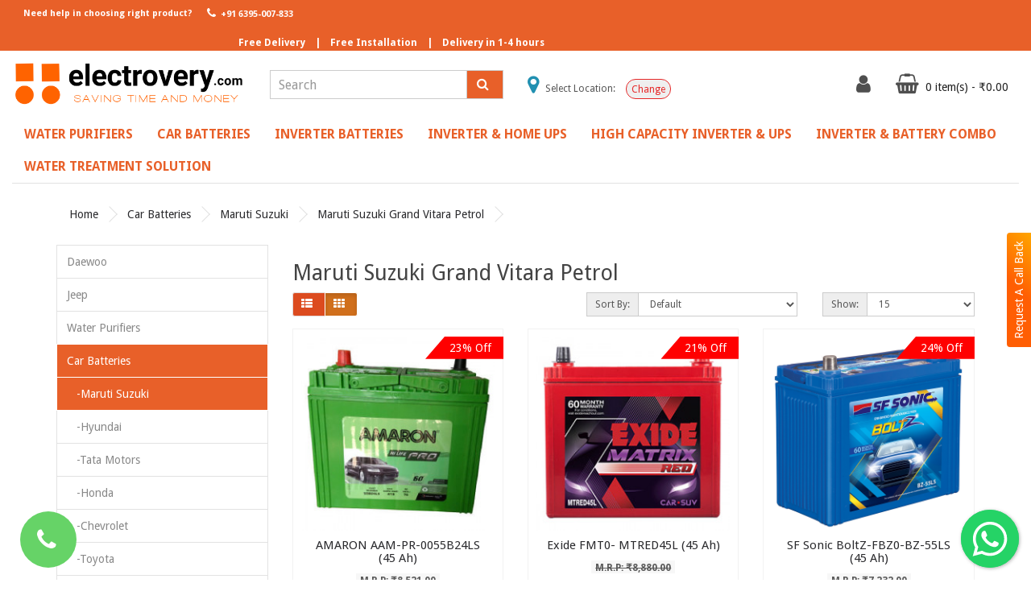

--- FILE ---
content_type: text/html; charset=utf-8
request_url: https://electrovery.com/car-batteries/maruti-suzuki/maruti-suzuki-grand-vitara-petrol
body_size: 31724
content:
<!DOCTYPE html>
<!--[if IE]><![endif]-->
<!--[if IE 8 ]><html dir="ltr" lang="en" class="ie8"><![endif]-->
<!--[if IE 9 ]><html dir="ltr" lang="en" class="ie9"><![endif]-->
<!--[if (gt IE 9)|!(IE)]><!-->
<html dir="ltr" lang="en">
<!--<![endif]-->
<head>
<meta charset="UTF-8" />
<meta name="viewport" content="width=device-width, initial-scale=1">
<meta http-equiv="X-UA-Compatible" content="IE=edge">
<title>Maruti Suzuki Grand Vitara  Petrol Car Battery Price List, Buy Exide, Amazon, Sf Sonic Car Battery for Maruti Suzuki Grand Vitara  Petrol</title>
<base href="https://electrovery.com/" />
<meta name="title" content="Maruti Suzuki Grand Vitara  Petrol Car Battery Price List, Buy Exide, Amazon, Sf Sonic Car Battery for Maruti Suzuki Grand Vitara  Petrol" /><meta name="description" content="At Electrovery you can buy Maruti Suzuki Grand Vitara  Petrol car battery online at the lowest price in India. Get Exide, Amaron, Sf Sonic car battery price list for Maruti Suzuki Grand Vitara  Petrol" /><meta name="keywords" content="Maruti Suzuki Grand Vitara  Petrol Car Battery Price List, Buy Exide, Amazon, Sf Sonic Car Battery for Maruti Suzuki Grand Vitara  Petrol" />
<meta name="Language" content="English"/>
<meta name="Publisher" content="Electrovery" />
<meta name="Revisit-After" content="30 Days" />
<meta name="distribution" content="Global" />
<meta name="Robots" content="INDEX, FOLLOW" />
<meta name="page-topic" content="Electrovery">
<meta name="YahooSeeker" content="INDEX, FOLLOW">
<meta name="msnbot" content="INDEX, FOLLOW">
<meta name="googlebot" content="index, follow"/>
<meta name="Rating" content="General"/>
<meta name="allow-search" content="yes">
<meta name="expires" content="never">
<meta name="googlebot" content="noodp" />
<meta name="slurp" content="noydir" />

<meta name="google-site-verification" content="GgNgIXglYcF8aAQJu31KO5cQOu98MgSnVOFrrAi8OMA" />
<script src="catalog/view/javascript/jquery/jquery-2.1.1.min.js" type="text/javascript"></script>
<link href="catalog/view/javascript/bootstrap/css/bootstrap.min.css" rel="stylesheet" media="screen" />
<script src="catalog/view/javascript/bootstrap/js/bootstrap.min.js" type="text/javascript"></script>
<link href="catalog/view/javascript/font-awesome/css/font-awesome.min.css" rel="stylesheet" type="text/css" />
<link href="https://fonts.googleapis.com/css?family=Droid+Sans:400,700" rel="stylesheet"><link href="catalog/view/javascript/jquery/swiper/css/swiper.min.css" type="text/css" rel="stylesheet" media="screen" /><link href="catalog/view/javascript/jquery/swiper/css/opencart.css" type="text/css" rel="stylesheet" media="screen" /><link href="catalog/view/theme/simpleone/stylesheet/stylesheet.css" rel="stylesheet">
<link href="catalog/view/theme/simpleone/stylesheet/request-callback.css" rel="stylesheet">
<link rel="stylesheet" type="text/css" href="catalog/view/theme/default/stylesheet/menu3rdlevel/menu3rdlevel.css" />
<link rel="stylesheet" type="text/css" href="catalog/view/theme/default/stylesheet/floating-whatsapp/floating-wpp.min.css" /><script src="catalog/view/javascript/jquery/swiper/js/swiper.jquery.js" type="text/javascript"></script><script src="catalog/view/theme/simpleone/js/common.js" type="text/javascript"></script>
<script src="catalog/view/theme/simpleone/js/equal.js" type="text/javascript"></script>
<script type="text/javascript" src="catalog/view/javascript/menu3rdlevel/common.js"></script>
<script type="text/javascript" src="catalog/view/javascript/floating-whatsapp/floating-wpp.min.js"></script><link href="https://electrovery.com/image/catalog/icon.png" rel="icon" /><!-- Global site tag (gtag.js) - Google Analytics -->
<script async src="https://www.googletagmanager.com/gtag/js?id=G-S9KR609QLB"></script>
<script>
  window.dataLayer = window.dataLayer || [];
  function gtag(){dataLayer.push(arguments);}
  gtag('js', new Date());

  gtag('config', 'G-S9KR609QLB');
</script>

<!-- Global site tag (gtag.js) - Google Ads: 733603060 -->
<script async src="https://www.googletagmanager.com/gtag/js?id=AW-733603060"></script>
<script>
  window.dataLayer = window.dataLayer || [];
  function gtag(){dataLayer.push(arguments);}
  gtag('js', new Date());

  gtag('config', 'AW-733603060');
</script>
<link rel="canonical" href="https://electrovery.com/car-batteries/maruti-suzuki/maruti-suzuki-grand-vitara-petrol">

<!-- custom css -->
<link rel="stylesheet" type="text/css" href="catalog/view/theme/default/stylesheet/custom.css">

<!-- Select Location in Header -->
<script type="text/javascript" src="catalog/view/javascript/select-location.js"></script>

<script type='application/ld+json'>
  {
    "@context": "https:\/\/schema.org",
    "@type": "WebSite",
    "@id": "#website",
    "url": "https:\/\/electrovery.com\/",
    "name": "Electrovery",
    "potentialAction": {
      "@type": "SearchAction",
      "target": "https:\/\/electrovery.com\/?s={search_term_string}",
      "query-input": "required name=search_term_string"
    }
  }
</script>

<script type="application/ld+json">
		{ "@context" : "http://schema.org",
		  "@type" : "Organization",
		  "name" : "Electrovery",
		  "description" : "Electrovery is India’s first customer-centric E-commerce company for multi-brand Water Purifiers(R.O), Car Batteries, Inverter Batteries, and Inverters having a complete range of 100% genuine Products from different brands.",
		  "url" : "https://electrovery.com/",
		  "contactPoint" : [{
			"@type" : "ContactPoint",
			"telephone" : "+91-6395007833",
			"contactType" : "customer service"
		  }],
		  "logo" : "https://electrovery.com/image/catalog/logo_1.1.png",
		  "sameAs" : [ "https://www.facebook.com/electrovery",
			"https://www.instagram.com/electrovery",
			"https://twitter.com/electrovery"]
		}
	</script>
	<script type="application/ld+json">
        {
            "@context": "http://schema.org",
            "@id": "#product",
            "@type": "Product",
            "name": "Electrovery",
            "description": "Electrovery is India’s first customer-centric E-commerce company for multi-brand Water Purifiers(R.O), Car Batteries, Inverter Batteries, and Inverters having a complete range of 100% genuine Products from different brands.",
            "image": "https://electrovery.com/image/catalog/logo_1.1.png",
            "url": "https://electrovery.com/",
            "brand": "Electrovery",
			"sku": "Electrovery",
            "offers": {
    			"@type": "AggregateOffer",
    			"url": "https://electrovery.com/",
    			"priceCurrency": "INR", "lowPrice": "0000",
    			"highPrice": "00000",
    			"offerCount": "1000"
  			},
            "aggregateRating": {
                "@type": "AggregateRating",
                "ratingValue": "4.1",
                "bestRating": "5",
                "reviewCount": "587"
            },
            "audience":{
                "@type":"audience",
                "description":"587 Tour Reviews",
                "audienceType" : "Electrovery."
            }
        }
    </script>	
</head>

<body>

<div class="h-m" >
<div class="container-fluid custom-top " style="">
        <ul class="nav navbar-nav navbar-left topnav ">
            <li class=""><span class="phone-txt">Need help in choosing right product?</span></li>
            <li class="active"><a href="tel:+916395007833"><i class="fa fa-phone fa-fw"></i> +91 6395-007-833</a></li>        </ul>
        <ul class="nav navbar-nav free-nav">
            <li class="">Free Delivery</li>
            <li class="free-line">|</li> 
            <li class="li-second">Free Installation</li>
            <li class="free-line">|</li> 
            <li class="li-third">Delivery in 1-4 hours</li>
        </ul>  </div><!-- end of container -->
<header>
  <div class="container-fluid">
    <div class="row" style="margin-top: 20px;">
     
      <div class="col-sm-12  col-lg-3">          <div id="logo"><a href="https://electrovery.com"><img style="margin-top: -12px;" src="https://electrovery.com/image/catalog/logo_1.1.png" title="Electrovery.com" alt="Electrovery.com" class="img-responsive logod" /></a></div>
      </div>
      <div class="col-sm-12 col-lg-3 text-right" style="z-index: 0;"><div id="search" class="input-group">
  <input type="text" name="search" value="" placeholder="Search" class="form-control input-lg" />
  <span class="input-group-btn">
    <button type="button" class="btn btn-default"><i class="fa fa-search"></i></button>
  </span>
  
</div>
</div>
      <div class="col-sm-12 col-lg-3 text-center top-location">
        <div  class="loc-position" style="margin-top: 10px;font-size: 12px;">
          <i class="fa fa-map-marker" aria-hidden="true" style="font-size: 25px;color: #2190b1;"></i>
          <span><span class="select-text">Select Location:</span> <span class='loc' style="font-weight:bold;"></span> </span>
          <button class='loc-button' style="" onclick="selectlocation();">Change</button>
        </div>
      </div>
      <div id="l-nav" class="col-sm-12 col-lg-3 "> 
      <div class="btn-group">
      <button class="btn btn-default dropdown-toggle" data-toggle="dropdown"><a  href="https://electrovery.com/index.php?route=account/account" title="My Account" ><i class="fa fa-user fnt-c"></i></a></button>
        
          <ul class="dropdown-menu">            <li><a href="https://electrovery.com/index.php?route=account/register">Register</a></li>
            <li><a href="https://electrovery.com/login">Login</a></li>          </ul>
       </div><div id="cart" class="btn-group">
  <button type="button" data-toggle="dropdown" data-loading-text="Loading..." class="btn btn-inverse dropdown-toggle"><i class="fa fa-shopping-basket fnt-c"> </i> <span id="cart-total" class="f-s-12">0 item(s) - ₹0.00</span></button>
  <ul class="dropdown-menu pull-right">    <li>
      <p class="text-center">Your shopping cart is empty!</p>
    </li>  </ul>
</div>



</div>

      
    </div>
  </div>
</header><div class="container-fluid ">
  <nav id="menu" class="navbar border-b">
    <div class="navbar-header"><span id="category" class="visible-xs">Categories</span>
      <button type="button" class="btn btn-navbar navbar-toggle" data-toggle="collapse" data-target=".navbar-ex1-collapse"><i class="fa fa-align-center"></i></button>
    </div>
    <div class="collapse navbar-collapse navbar-ex1-collapse">
      <ul class="nav navbar-nav">        <li class="dropdown"><a href="https://electrovery.com/water-purifiers" class="dropdown-toggle" data-toggle="dropdown">Water Purifiers</a>
          <div class="dropdown-menu">
            <div class="dropdown-inner">              <ul class="list-unstyled">                      <li><a href="https://electrovery.com/water-purifiers/aquafresh-water-purifiers">Aquafresh</a></li>                      <li><a href="https://electrovery.com/water-purifiers/aqua-grand-water-purifiers">Aqua Grand</a></li>                      <li><a href="https://electrovery.com/water-purifiers/g-series">G+series</a></li>                      <li><a href="https://electrovery.com/water-purifiers/prolife-water-purifiers">Prolife</a></li>                      <li><a href="https://electrovery.com/water-purifiers/merlin-water-purifiers">Merlin </a></li>                      <li><a href="https://electrovery.com/water-purifiers/nexus-series-water-purifiers">Nexus Series </a></li>                    <li><a class="arrow" href="https://electrovery.com/water-purifiers/eureka-forbes" style="font-weight: bold;">Eureka Forbes </a>
                          <div class="menu3rdlevel">
                      <div class="menu3rdlevel_inner">                            <ul class="list-unstyled">                                              <li><a href="https://electrovery.com/water-purifiers/eureka-forbes/aquaguard">Aquaguard</a></li>                                              <li><a href="https://electrovery.com/water-purifiers/eureka-forbes/dr-aquaguard">Dr. Aquaguard</a></li>                                        </ul>                              </div>
                                <a href="https://electrovery.com/water-purifiers/eureka-forbes" class="see-all">&nbsp;Show All &nbsp;Eureka Forbes </a>
                            </div>
                        </li>                      <li><a href="https://electrovery.com/water-purifiers/kent-water-purifiers">Kent</a></li>                      <li><a href="https://electrovery.com/water-purifiers/havells-water-purifier">Havells</a></li>                      <li><a href="https://electrovery.com/water-purifiers/purosis-water-purifier">Purosis </a></li>              </ul></div>
            <a href="https://electrovery.com/water-purifiers" class="see-all">&nbsp;Show All&nbsp;Water Purifiers</a> </div>
        </li>        <li class="dropdown"><a href="https://electrovery.com/car-batteries" class="dropdown-toggle" data-toggle="dropdown">Car Batteries</a>
          <div class="dropdown-menu">
            <div class="dropdown-inner">              <ul class="list-unstyled">                    <li><a class="arrow" href="https://electrovery.com/car-batteries/maruti-suzuki" style="font-weight: bold;">Maruti Suzuki</a>
                          <div class="menu3rdlevel">
                      <div class="menu3rdlevel_inner">                            <ul class="list-unstyled">                                              <li><a href="https://electrovery.com/car-batteries/maruti-suzuki/maruti-suzuki-gypsy-1000-car-battery "> Maruti Suzuki Gypsy 1000 </a></li>                                              <li><a href="https://electrovery.com/car-batteries/maruti-suzuki/maruti-suzuki-1000-car-batteries">Maruti Suzuki 1000 </a></li>                                              <li><a href="https://electrovery.com/car-batteries/maruti-suzuki/maruti-suzuki-1000-petrol">Maruti Suzuki 1000 Petrol</a></li>                                              <li><a href="https://electrovery.com/car-batteries/maruti-suzuki/maruti-suzuki-800-car-batteries">Maruti Suzuki 800</a></li>                                              <li><a href="https://electrovery.com/car-batteries/maruti-suzuki/maruti-suzuki-800-mpfi-ac-petroI-car-battery">Maruti Suzuki 800 MPFI AC PetroI </a></li>                                              <li><a href="https://electrovery.com/car-batteries/maruti-suzuki/maruti-suzuki-800-std">Maruti Suzuki 800 STD</a></li>                                              <li><a href="https://electrovery.com/car-batteries/maruti-suzuki/maruti-suzuki-a-star-petrol">Maruti Suzuki A Star Petrol</a></li>                                              <li><a href="https://electrovery.com/car-batteries/maruti-suzuki/maruti-suzuki-alto-800-cng">Maruti Suzuki Alto 800 CNG</a></li>                                              <li><a href="https://electrovery.com/car-batteries/maruti-suzuki/maruti-suzuki-alto-800-cng-batteries">Maruti Suzuki Alto 800 CNG </a></li>                                              <li><a href="https://electrovery.com/car-batteries/maruti-suzuki/maruti-suzuki-alto-800-petrol">Maruti Suzuki Alto 800 Petrol</a></li>                                              <li><a href="https://electrovery.com/car-batteries/maruti-suzuki/maruti-suzuki-alto-cng-car-battery ">Maruti Suzuki Alto CNG </a></li>                                              <li><a href="https://electrovery.com/car-batteries/maruti-suzuki/maruti-suzuki-alto-k10-cng">Maruti Suzuki Alto K10 CNG</a></li>                                              <li><a href="https://electrovery.com/car-batteries/maruti-suzuki/maruti-suzuki-alto-k10-cng-car-battery">Maruti Suzuki Alto K10 CNG </a></li>                                              <li><a href="https://electrovery.com/car-batteries/maruti-suzuki/maruti-suzuki-alto-k10-petrol">Maruti Suzuki Alto K10 Petrol</a></li>                                              <li><a href="https://electrovery.com/car-batteries/maruti-suzuki/maruti-suzuki-alto-petrol-car-battery">Maruti Suzuki Alto Petrol </a></li>                                              <li><a href="https://electrovery.com/car-batteries/maruti-suzuki/maruti-suzuki-alto-std-petrol">Maruti Suzuki Alto STD  Petrol</a></li>                                              <li><a href="https://electrovery.com/car-batteries/maruti-suzuki/maruti-suzuki-altura-petrol">Maruti Suzuki Altura Petrol</a></li>                                              <li><a href="https://electrovery.com/car-batteries/maruti-suzuki/maruti-suzuki-baleno-altura-petrol">Maruti Suzuki Baleno Altura Petrol</a></li>                                              <li><a href="https://electrovery.com/car-batteries/maruti-suzuki/maruti-suzuki-baleno-automatic-petrol">Maruti Suzuki Baleno Automatic Petrol</a></li>                                              <li><a href="https://electrovery.com/car-batteries/maruti-suzuki/maruti-suzuki-baleno-ddis-diesel-car-battery ">Maruti Suzuki Baleno DDiS Diesel </a></li>                                              <li><a href="https://electrovery.com/car-batteries/maruti-suzuki/maruti-suzuki-baleno-diesel-car-battery">Maruti Suzuki Baleno Diesel </a></li>                                              <li><a href="https://electrovery.com/car-batteries/maruti-suzuki/maruti-suzuki-baleno-old-altura-car-batteries">Maruti Suzuki Baleno Old Altura </a></li>                                              <li><a href="https://electrovery.com/car-batteries/maruti-suzuki/maruti-suzuki-baleno-old-automatic-car-batteries">Maruti Suzuki Baleno Old Automatic </a></li>                                              <li><a href="https://electrovery.com/car-batteries/maruti-suzuki/maruti-suzuki-baleno-petrol">Maruti Suzuki Baleno Petrol</a></li>                                              <li><a href="https://electrovery.com/car-batteries/maruti-suzuki/maruti-suzuki-baleno-rs-car-batteries">Maruti Suzuki Baleno RS </a></li>                                              <li><a href="https://electrovery.com/car-batteries/maruti-suzuki/maruti-suzuki-baleno-rs-petrol-(2019)-rxz-car-battery ">Maruti Suzuki Baleno RS Petrol (2019) -RXZ</a></li>                                              <li><a href="https://electrovery.com/car-batteries/maruti-suzuki/maruti-suzuki-celerio-cng">Maruti Suzuki Celerio CNG</a></li>                                              <li><a href="https://electrovery.com/car-batteries/maruti-suzuki/maruti-suzuki-celerio-diesel">Maruti Suzuki Celerio Diesel</a></li>                                              <li><a href="https://electrovery.com/car-batteries/maruti-suzuki/maruti-suzuki-celerio-petrol">Maruti Suzuki Celerio Petrol</a></li>                                              <li><a href="https://electrovery.com/car-batteries/maruti-suzuki/maruti-suzuki-ciaz-1.3-diesel ">Maruti Suzuki Ciaz 1.3 Diesel </a></li>                                              <li><a href="https://electrovery.com/car-batteries/maruti-suzuki/maruti-suzuki-ciaz-1.3-hybrid-car-batteries">Maruti Suzuki Ciaz 1.3 Hybrid</a></li>                                              <li><a href="https://electrovery.com/car-batteries/maruti-suzuki/maruti-suzuki-ciaz-1.5-diesel ">Maruti Suzuki Ciaz 1.5 Diesel </a></li>                                              <li><a href="https://electrovery.com/car-batteries/maruti-suzuki/maruti-suzuki-ciaz-cng">Maruti Suzuki Ciaz CNG</a></li>                                              <li><a href="https://electrovery.com/car-batteries/maruti-suzuki/maruti-suzuki-ciaz-diesel-car-batteries">Maruti Suzuki Ciaz Diesel  </a></li>                                              <li><a href="https://electrovery.com/car-batteries/maruti-suzuki/maruti-suzuki-ciaz-diesel-(shvs)-car-battery">Maruti Suzuki Ciaz Diesel (SHVS)</a></li>                                              <li><a href="https://electrovery.com/car-batteries/maruti-suzuki/maruti-suzuki-ciaz-hybrid-petrol-car-batteries">Maruti Suzuki Ciaz Hybrid Petrol </a></li>                                              <li><a href="https://electrovery.com/car-batteries/maruti-suzuki/maruti-suzuki-ciaz-petrol">Maruti Suzuki Ciaz Petrol</a></li>                                              <li><a href="https://electrovery.com/car-batteries/maruti-suzuki/maruti-suzuki-dzire-diesel-oct-2015-onwards-car-batteries">Maruti Suzuki Dzire Diesel </a></li>                                              <li><a href="https://electrovery.com/car-batteries/maruti-suzuki/maruti-suzuki-dzire-diesel-upto-sept-2015-car-batteries ">Maruti Suzuki Dzire Diesel Upto Sept 2015</a></li>                                              <li><a href="https://electrovery.com/car-batteries/maruti-suzuki/maruti-suzuki-dzire-petrol-( above 2013 )">Maruti Suzuki Dzire Petrol ( Above 2013 )</a></li>                                              <li><a href="https://electrovery.com/car-batteries/maruti-suzuki/maruti-suzuki-dzire-petrol-( Below 2013 )">Maruti Suzuki Dzire Petrol ( Below 2013 )</a></li>                                              <li><a href="https://electrovery.com/car-batteries/maruti-suzuki/maruti-suzuki-dzire-petrol-2013-onwards-car-batteries">Maruti Suzuki Dzire Petrol 2013 Onwards</a></li>                                              <li><a href="https://electrovery.com/car-batteries/maruti-suzuki/maruti-suzuki-dzire-petrol-upto-2012-car-batteries">Maruti Suzuki Dzire Petrol Upto 2012</a></li>                                              <li><a href="https://electrovery.com/car-batteries/maruti-suzuki/maruti-suzuki-eeco-ambulance-car-battery">Maruti Suzuki Eeco Ambulance </a></li>                                              <li><a href="https://electrovery.com/car-batteries/maruti-suzuki/maruti-suzuki-eeco-petrol">Maruti Suzuki Eeco Petrol</a></li>                                              <li><a href="https://electrovery.com/car-batteries/maruti-suzuki/eeco-petrol">Maruti Suzuki Eeco Petrol</a></li>                                              <li><a href="https://electrovery.com/car-batteries/maruti-suzuki/maruti-suzuki-ertiga-diesel-car-battery ">Maruti Suzuki Ertiga Diesel </a></li>                                              <li><a href="https://electrovery.com/car-batteries/maruti-suzuki/maruti-suzuki-ertiga-hybrid-car-batteries">Maruti Suzuki Ertiga Hybrid </a></li>                                              <li><a href="https://electrovery.com/car-batteries/maruti-suzuki/maruti-suzuki-ertiga-hybrid-petrol">Maruti Suzuki Ertiga Hybrid Petrol</a></li>                                              <li><a href="https://electrovery.com/car-batteries/maruti-suzuki/maruti-suzuki-ertiga-petrol">Maruti Suzuki Ertiga Petrol</a></li>                                              <li><a href="https://electrovery.com/car-batteries/maruti-suzuki/maruti-suzuki-ertiga-petrol-hybrid-car-batteries">Maruti Suzuki Ertiga Petrol Hybrid </a></li>                                              <li><a href="https://electrovery.com/car-batteries/maruti-suzuki/maruti-suzuki-ertiga-shvs-diesel-car-batteries">Maruti Suzuki Ertiga SHVS Diesel </a></li>                                              <li><a href="https://electrovery.com/car-batteries/maruti-suzuki/maruti-suzuki-ertiga-shvs-petrol-car-battery">Maruti Suzuki Ertiga SHVS Petrol </a></li>                                              <li><a href="https://electrovery.com/car-batteries/maruti-suzuki/maruti-suzuki-esteem-car-batteries">Maruti Suzuki Esteem </a></li>                                              <li><a href="https://electrovery.com/car-batteries/maruti-suzuki/maruti-suzuki-esteem-ax-car-battery ">Maruti Suzuki Esteem AX </a></li>                                              <li><a href="https://electrovery.com/car-batteries/maruti-suzuki/maruti-suzuki-esteem-ax-petrol">Maruti Suzuki Esteem AX Petrol </a></li>                                              <li><a href="https://electrovery.com/car-batteries/maruti-suzuki/maruti-suzuki-esteem-petrol">Maruti Suzuki Esteem Petrol</a></li>                                              <li><a href="https://electrovery.com/car-batteries/maruti-suzuki/maruti-suzuki-estelio-petrol-car-battery">Maruti Suzuki Estelio Petrol </a></li>                                              <li><a href="https://electrovery.com/car-batteries/maruti-suzuki/maruti-suzuki-grand-vitara-petrol">Maruti Suzuki Grand Vitara  Petrol</a></li>                                              <li><a href="https://electrovery.com/car-batteries/maruti-suzuki/maruti-suzuki-gypsy-1000 ">Maruti Suzuki Gypsy 1000 </a></li>                                              <li><a href="https://electrovery.com/car-batteries/maruti-suzuki/maruti-suzuki-gypsy-1000-petrol">Maruti Suzuki Gypsy 1000 Petrol</a></li>                                              <li><a href="https://electrovery.com/car-batteries/maruti-suzuki/maruti-suzuki-gypsy-petrol">Maruti Suzuki Gypsy Petrol</a></li>                                              <li><a href="https://electrovery.com/car-batteries/maruti-suzuki/maruti-suzuki-ignis-car-batteries">Maruti Suzuki Ignis</a></li>                                              <li><a href="https://electrovery.com/car-batteries/maruti-suzuki/maruti-suzuki-ignis-diesel">Maruti Suzuki Ignis Diesel</a></li>                                              <li><a href="https://electrovery.com/car-batteries/maruti-suzuki/maruti-suzuki-ignis-petrol">Maruti Suzuki Ignis Petrol</a></li>                                              <li><a href="https://electrovery.com/car-batteries/maruti-suzuki/maruti-suzuki-kizashi-diesel-car-batteries">Maruti Suzuki Kizashi Diesel </a></li>                                              <li><a href="https://electrovery.com/car-batteries/maruti-suzuki/maruti-suzuki-kizashi-petrol-car-battery ">Maruti Suzuki Kizashi Petrol</a></li>                                              <li><a href="https://electrovery.com/car-batteries/maruti-suzuki/maruti-suzuki-new-automatic-petrol-car-batteries">Maruti Suzuki New Automatic Petrol </a></li>                                              <li><a href="https://electrovery.com/car-batteries/maruti-suzuki/maruti-suzuki-new-baleno-diesel-car-batteries">Maruti Suzuki New Baleno Diesel </a></li>                                              <li><a href="https://electrovery.com/car-batteries/maruti-suzuki/maruti-suzuki-new-baleno-petrol-car-batteries">Maruti Suzuki New Baleno Petrol</a></li>                                              <li><a href="https://electrovery.com/car-batteries/maruti-suzuki/maruti-suzuki-new-swift-petrol ">Maruti Suzuki New Swift Petrol </a></li>                                              <li><a href="https://electrovery.com/car-batteries/maruti-suzuki/maruti-suzuki-omni-petrol">Maruti Suzuki Omni Petrol</a></li>                                              <li><a href="https://electrovery.com/car-batteries/maruti-suzuki/maruti-suzuki-ritz-automatic-car-batteries">Maruti Suzuki Ritz Automatic </a></li>                                              <li><a href="https://electrovery.com/car-batteries/maruti-suzuki/maruti-suzuki-ritz-cng">Maruti Suzuki Ritz CNG</a></li>                                              <li><a href="https://electrovery.com/car-batteries/maruti-suzuki/maruti-suzuki-ritz-diesel">Maruti Suzuki Ritz Diesel</a></li>                                              <li><a href="https://electrovery.com/car-batteries/maruti-suzuki/maruti-suzuki-ritz-petrol">Maruti Suzuki Ritz Petrol</a></li>                                              <li><a href="https://electrovery.com/car-batteries/maruti-suzuki/maruti-suzuki-s-cross-petrol-car-battery">Maruti Suzuki S Cross Petrol </a></li>                                              <li><a href="https://electrovery.com/car-batteries/maruti-suzuki/maruti-suzuki-s-crossover-1.3l-diesel-car-battery ">Maruti Suzuki S Crossover 1.3L Diesel </a></li>                                              <li><a href="https://electrovery.com/car-batteries/maruti-suzuki/maruti-suzuki-s-crossover-1.6l-diesel-car-batteries">Maruti Suzuki S Crossover 1.6L Diesel </a></li>                                              <li><a href="https://electrovery.com/car-batteries/maruti-suzuki/maruti-suzuki-s-cross-shvs-car-batteries">Maruti Suzuki S-Cross SHVS </a></li>                                              <li><a href="https://electrovery.com/car-batteries/maruti-suzuki/maruti-suzuki-s-cross-smart-hybrid-car-batteries">Maruti Suzuki S-Cross Smart Hybrid </a></li>                                              <li><a href="https://electrovery.com/car-batteries/maruti-suzuki/Maruti Suzuki S-Presso Car Batteries">Maruti Suzuki S-Presso </a></li>                                              <li><a href="https://electrovery.com/car-batteries/maruti-suzuki/maruti-suzuki-swift-diesel">Maruti Suzuki Swift Diesel</a></li>                                              <li><a href="https://electrovery.com/car-batteries/maruti-suzuki/maruti-suzuki-swift-diesel-oct-2015-onwards-car-batteries">Maruti Suzuki Swift Diesel Oct 2015 Onwards</a></li>                                              <li><a href="https://electrovery.com/car-batteries/maruti-suzuki/maruti-suzuki-swift-diesel-upto-sep-2015-car-batteries">Maruti Suzuki Swift Diesel Upto Sep 2015 </a></li>                                              <li><a href="https://electrovery.com/car-batteries/maruti-suzuki/maruti-suzuki-swift-dzire-1.2l-diesel">Maruti Suzuki Swift Dzire 1.2L Diesel</a></li>                                              <li><a href="https://electrovery.com/car-batteries/maruti-suzuki/maruti-suzuki-swift-dzire-1.3l-petrol">Maruti Suzuki Swift Dzire 1.3L Petrol</a></li>                                              <li><a href="https://electrovery.com/car-batteries/maruti-suzuki/maruti-suzuki-swift-dzire-tour-diesel-car-battery">Maruti Suzuki Swift Dzire Tour Diesel </a></li>                                              <li><a href="https://electrovery.com/car-batteries/maruti-suzuki/maruti-suzuki-swift-dzire-vdi-diesel-car-battery">Maruti Suzuki Swift Dzire VDI Diesel </a></li>                                              <li><a href="https://electrovery.com/car-batteries/maruti-suzuki/maruti-suzuki-swift-petrol-( above 2012 )">Maruti Suzuki Swift Petrol ( Above 2012 )</a></li>                                              <li><a href="https://electrovery.com/car-batteries/maruti-suzuki/maruti-suzuki-swift-petrol-( below 2012 )">Maruti Suzuki Swift Petrol ( Below 2012 )</a></li>                                              <li><a href="https://electrovery.com/car-batteries/maruti-suzuki/maruti-suzuki-swift-petrol-before-2011-car-batteries">Maruti Suzuki Swift Petrol Before 2011 </a></li>                                              <li><a href="https://electrovery.com/car-batteries/maruti-suzuki/maruti-suzuki-sX4-automatic-(at)-petrol-battery ">Maruti Suzuki SX4 Automatic (AT) Petrol </a></li>                                              <li><a href="https://electrovery.com/car-batteries/maruti-suzuki/saruti-suzuki-sx4-automatic-(at)-petrol ">Maruti Suzuki SX4 Automatic (AT) Petrol </a></li>                                              <li><a href="https://electrovery.com/car-batteries/maruti-suzuki/maruti-suzuki-sx4-diesel">Maruti Suzuki SX4 Diesel</a></li>                                              <li><a href="https://electrovery.com/car-batteries/maruti-suzuki/maruti-suzuki-sx4-petrol">Maruti Suzuki SX4 Petrol</a></li>                                              <li><a href="https://electrovery.com/car-batteries/maruti-suzuki/maruti-suzuki-versa-petrol">Maruti Suzuki Versa Petrol</a></li>                                              <li><a href="https://electrovery.com/car-batteries/maruti-suzuki/maruti-suzuki-vitara-brezza-car-batteries ">Maruti Suzuki Vitara Brezza </a></li>                                              <li><a href="https://electrovery.com/car-batteries/maruti-suzuki/maruti-suzuki-vitara-brezza-diesel">Maruti Suzuki Vitara Brezza Diesel</a></li>                                              <li><a href="https://electrovery.com/car-batteries/maruti-suzuki/maruti-suzuki-wagonr-petrol">Maruti Suzuki WagonR Petrol</a></li>                                              <li><a href="https://electrovery.com/car-batteries/maruti-suzuki/maruti-suzuki-wagonr-stingray-petrol">Maruti Suzuki WagonR Stingray Petrol</a></li>                                              <li><a href="https://electrovery.com/car-batteries/maruti-suzuki/maruti-suzuki-xl6-hybrid-car-battery ">Maruti Suzuki XL6 Hybrid </a></li>                                              <li><a href="https://electrovery.com/car-batteries/maruti-suzuki/maruti-suzuki-zen-diesel">Maruti Suzuki Zen Diesel</a></li>                                              <li><a href="https://electrovery.com/car-batteries/maruti-suzuki/maruti-suzuki-zen-estilo-petrol">Maruti Suzuki Zen Estilo Petrol</a></li>                                              <li><a href="https://electrovery.com/car-batteries/maruti-suzuki/maruti-suzuki-zen-petrol">Maruti Suzuki Zen Petrol</a></li>                                        </ul>                              </div>
                                <a href="https://electrovery.com/car-batteries/maruti-suzuki" class="see-all">&nbsp;Show All &nbsp;Maruti Suzuki</a>
                            </div>
                        </li>                    <li><a class="arrow" href="https://electrovery.com/car-batteries/hyundai" style="font-weight: bold;">Hyundai</a>
                          <div class="menu3rdlevel">
                      <div class="menu3rdlevel_inner">                            <ul class="list-unstyled">                                              <li><a href="https://electrovery.com/car-batteries/hyundai/hyundai-accent-diesel">Hyundai Accent Diesel</a></li>                                              <li><a href="https://electrovery.com/car-batteries/hyundai/hyundai-accent-petrol">Hyundai Accent Petrol</a></li>                                              <li><a href="https://electrovery.com/car-batteries/hyundai/hyundai-aura-diesel-car-batteries">Hyundai Aura Diesel </a></li>                                              <li><a href="https://electrovery.com/car-batteries/hyundai/hyundai-aura-petrol-car-batteries">Hyundai Aura Petrol </a></li>                                              <li><a href="https://electrovery.com/car-batteries/hyundai/hyundai-creta-diesel">Hyundai Creta Diesel</a></li>                                              <li><a href="https://electrovery.com/car-batteries/hyundai/hyundai-creta-petrol">Hyundai Creta Petrol</a></li>                                              <li><a href="https://electrovery.com/car-batteries/hyundai/hyundai-elantra-1.6-sx-at-diesel">Hyundai Elantra 1.6 SX AT Diesel</a></li>                                              <li><a href="https://electrovery.com/car-batteries/hyundai/hyundai-elantra-1.6-sx-petrol">Hyundai Elantra 1.6 SX Petrol</a></li>                                              <li><a href="https://electrovery.com/car-batteries/hyundai/hyundai-elantra-diesel">Hyundai Elantra Diesel</a></li>                                              <li><a href="https://electrovery.com/car-batteries/hyundai/hyundai-elantra-petrol">Hyundai Elantra Petrol</a></li>                                              <li><a href="https://electrovery.com/car-batteries/hyundai/hyundai-elite-i20-magna-executive-petrol">Hyundai Elite i20 Magna Executive Petrol</a></li>                                              <li><a href="https://electrovery.com/car-batteries/hyundai/hyundai-eon-cng ">Hyundai EON CNG</a></li>                                              <li><a href="https://electrovery.com/car-batteries/hyundai/hyundai-eon-petrol">Hyundai EON Petrol</a></li>                                              <li><a href="https://electrovery.com/car-batteries/hyundai/hyundai-fluidic-verna-diesel">Hyundai Fluidic Verna Diesel</a></li>                                              <li><a href="https://electrovery.com/car-batteries/hyundai/hyundai-fluidic-verna-petrol ">Hyundai Fluidic Verna Petrol </a></li>                                              <li><a href="https://electrovery.com/car-batteries/hyundai/hyundai-getz-1.1-diesel">Hyundai Getz 1.1 Diesel</a></li>                                              <li><a href="https://electrovery.com/car-batteries/hyundai/hyundai-getz-1.1-petrol">Hyundai Getz 1.1 Petrol</a></li>                                              <li><a href="https://electrovery.com/car-batteries/hyundai/hyundai-getz-1.3-diesel">Hyundai Getz 1.3 Diesel</a></li>                                              <li><a href="https://electrovery.com/car-batteries/hyundai/hyundai-getz-1.3-petrol">Hyundai Getz 1.3 Petrol</a></li>                                              <li><a href="https://electrovery.com/car-batteries/hyundai/hyundai-getz-1.4-petrol">Hyundai Getz 1.4 Petrol</a></li>                                              <li><a href="https://electrovery.com/car-batteries/hyundai/hyundai-getz-1.6-diesel">Hyundai Getz 1.6 Diesel</a></li>                                              <li><a href="https://electrovery.com/car-batteries/hyundai/hyundai-getz-gls-petrol">Hyundai Getz GLS Petrol</a></li>                                              <li><a href="https://electrovery.com/car-batteries/hyundai/hyundai-getz-petrol">Hyundai Getz Petrol</a></li>                                              <li><a href="https://electrovery.com/car-batteries/hyundai/hyundai-getz-prime-1.1-petrol">Hyundai Getz Prime 1.1 Petrol</a></li>                                              <li><a href="https://electrovery.com/car-batteries/hyundai/hyundai-grand-i10-1.2-petrol">Hyundai Grand i10 1.2 Petrol</a></li>                                              <li><a href="https://electrovery.com/car-batteries/hyundai/hyundai-grand-i10-diesel-car-batteries">Hyundai Grand i10 Diesel</a></li>                                              <li><a href="https://electrovery.com/car-batteries/hyundai/hyundai-grand-i10-petrol">Hyundai Grand i10 Petrol</a></li>                                              <li><a href="https://electrovery.com/car-batteries/hyundai/hyundai-i10-1.1-petrol">Hyundai i10 1.1 Petrol</a></li>                                              <li><a href="https://electrovery.com/car-batteries/hyundai/hyundai-i10-asta-petrol-bar-batteries">Hyundai i10 Asta Petrol </a></li>                                              <li><a href="https://electrovery.com/car-batteries/hyundai/hyundai-i10-era-petrol-car-batteries">Hyundai i10 Era Petrol </a></li>                                              <li><a href="https://electrovery.com/car-batteries/hyundai/hyundai-i10-magna-1.1-itech-petrol">Hyundai i10 Magna 1.1 i Tech Petrol</a></li>                                              <li><a href="https://electrovery.com/car-batteries/hyundai/hyundai-i10-magna-1.1-petrol ">Hyundai i10 Magna 1.1 Petrol </a></li>                                              <li><a href="https://electrovery.com/car-batteries/hyundai/hyundai-i10-magna-lpg">Hyundai i10 Magna LPG</a></li>                                              <li><a href="https://electrovery.com/car-batteries/hyundai/hyundai-i10-petrol">Hyundai i10 Petrol</a></li>                                              <li><a href="https://electrovery.com/car-batteries/hyundai/hyundai-i10-sportz-1.1-petrol">Hyundai i10 Sportz 1.1 Petrol</a></li>                                              <li><a href="https://electrovery.com/car-batteries/hyundai/hyundai-i10-sportz-1.1-lpg ">Hyundai i10 Sportz 1.1L LPG</a></li>                                              <li><a href="https://electrovery.com/car-batteries/hyundai/hyundai-i20-active-diesel">Hyundai i20 Active Diesel</a></li>                                              <li><a href="https://electrovery.com/index.php?route=product/category&amp;path=60_79_254">Hyundai i20 Active Petrol</a></li>                                              <li><a href="https://electrovery.com/car-batteries/hyundai/hyundai-i20-asta-diesel">Hyundai i20 Asta Diesel</a></li>                                              <li><a href="https://electrovery.com/car-batteries/hyundai/hyundai-i20-asta-petrol">Hyundai i20 Asta Petrol</a></li>                                              <li><a href="https://electrovery.com/car-batteries/hyundai/hyundai-elite-i20-asta-petrol">Hyundai i20 Elite Asta Petrol</a></li>                                              <li><a href="https://electrovery.com/car-batteries/hyundai/hyundai-i20-elite-diesel-car-batteries">Hyundai i20 Elite Diesel </a></li>                                              <li><a href="https://electrovery.com/car-batteries/hyundai/hyundai-elite-i20-era-petrol">Hyundai i20 Elite Era Petrol</a></li>                                              <li><a href="https://electrovery.com/car-batteries/hyundai/hyundai-elite-i20-petrol">Hyundai i20 Elite Petrol</a></li>                                              <li><a href="https://electrovery.com/car-batteries/hyundai/hyundai-elite-i20-sportz-petrol">Hyundai i20 Elite Sportz Petrol</a></li>                                              <li><a href="https://electrovery.com/car-batteries/hyundai/hyundai-i20-era-diesel">Hyundai i20 Era Diesel</a></li>                                              <li><a href="https://electrovery.com/car-batteries/hyundai/hyundai-i20-era-petrol">Hyundai i20 Era Petrol</a></li>                                              <li><a href="https://electrovery.com/car-batteries/hyundai/hyundai-i20-facelift-petrol-car-batteries ">Hyundai i20 Facelift Petrol </a></li>                                              <li><a href="https://electrovery.com/car-batteries/hyundai/hyundai-i20-magna-diesel">Hyundai i20 Magna Diesel</a></li>                                              <li><a href="https://electrovery.com/car-batteries/hyundai/hyundai-i20-magna-petrol">Hyundai i20 Magna Petrol</a></li>                                              <li><a href="https://electrovery.com/car-batteries/hyundai/hyundai-i20-petrol">Hyundai i20 Petrol</a></li>                                              <li><a href="https://electrovery.com/car-batteries/hyundai/hyundai-i20-sportz-diesel">Hyundai i20 Sportz Diesel</a></li>                                              <li><a href="https://electrovery.com/car-batteries/hyundai/hyundai-i20-sportz-petrol">Hyundai i20 Sportz Petrol</a></li>                                              <li><a href="https://electrovery.com/car-batteries/hyundai/hyundai-i20-sportz-petrol-(Before 2015)">Hyundai i20 Sportz Petrol (Before 2015)</a></li>                                              <li><a href="https://electrovery.com/car-batteries/hyundai/hyundai-neo-fluidic-elantra-1.6-s-diesel">Hyundai Neo Fluidic Elantra 1.6 S Diesel</a></li>                                              <li><a href="https://electrovery.com/car-batteries/hyundai/hyundai-neo-fluidic-elantra-1.6-s-petrol">Hyundai Neo Fluidic Elantra 1.6 S Petrol</a></li>                                              <li><a href="https://electrovery.com/car-batteries/hyundai/hyundai-santa-fe-diesel">Hyundai Santa Fe Diesel</a></li>                                              <li><a href="https://electrovery.com/car-batteries/hyundai/hyundai-santro-petrol-car-batteries ">Hyundai Santro Petrol </a></li>                                              <li><a href="https://electrovery.com/car-batteries/hyundai/hyundai-santro-xing">Hyundai Santro Xing</a></li>                                              <li><a href="https://electrovery.com/car-batteries/hyundai/hyundai-sonata-embera-diesel ">Hyundai Sonata Embera Diesel </a></li>                                              <li><a href="https://electrovery.com/car-batteries/hyundai/hyundai-sonata-embera-petrol">Hyundai Sonata Embera Petrol</a></li>                                              <li><a href="https://electrovery.com/car-batteries/hyundai/hyundai-sonata-transform-diesel">Hyundai Sonata Transform Diesel</a></li>                                              <li><a href="https://electrovery.com/car-batteries/hyundai/hyundai-sonata-transform-petrol">Hyundai Sonata Transform Petrol</a></li>                                              <li><a href="https://electrovery.com/car-batteries/hyundai/hyundai-terracan-crdi-diesel">Hyundai Terracan CRDi Diesel</a></li>                                              <li><a href="https://electrovery.com/car-batteries/hyundai/hyundai-tucson-diesel ">Hyundai Tucson Diesel </a></li>                                              <li><a href="https://electrovery.com/car-batteries/hyundai/hyundai-tucson-petrol">Hyundai Tucson Petrol</a></li>                                              <li><a href="https://electrovery.com/car-batteries/hyundai/hyundai-venue-diesel ">Hyundai Venue Diesel </a></li>                                              <li><a href="https://electrovery.com/car-batteries/hyundai/hyundai-venue-petrol">Hyundai Venue Petrol</a></li>                                              <li><a href="https://electrovery.com/car-batteries/hyundai/hyundai-verna-1.4-diesel">Hyundai Verna 1.4 Diesel</a></li>                                              <li><a href="https://electrovery.com/car-batteries/hyundai/hyundai-verna-1.6-diesel">Hyundai Verna 1.6 Diesel</a></li>                                              <li><a href="https://electrovery.com/car-batteries/hyundai/hyundai-verna-1.6-petrol">Hyundai Verna 1.6 Petrol</a></li>                                              <li><a href="https://electrovery.com/car-batteries/hyundai/hyundai-verna-1.6-s-petrol-(after 2017)">Hyundai Verna 1.6 S Petrol (After 2017)</a></li>                                              <li><a href="https://electrovery.com/car-batteries/hyundai/hyundai-verna-1.6-vtvt-diesel">Hyundai Verna 1.6 VTVT Diesel</a></li>                                              <li><a href="https://electrovery.com/car-batteries/hyundai/hyundai-verna-1.6-vtvt-petrol">Hyundai Verna 1.6 VTVT Petrol</a></li>                                              <li><a href="https://electrovery.com/car-batteries/hyundai/hyundai-verna-crdi-diesel">Hyundai Verna CRDi Diesel</a></li>                                              <li><a href="https://electrovery.com/car-batteries/hyundai/hyundai-verna-crdi-diesel-(after-2017)-next-gen-car-batteries">Hyundai Verna CRDI Diesel  (After 2017) - Next-Gen </a></li>                                              <li><a href="https://electrovery.com/car-batteries/hyundai/hyundai-verna-petrol">Hyundai Verna Petrol</a></li>                                              <li><a href="https://electrovery.com/car-batteries/hyundai/hyundai-verna-petrol-(above 2012)">Hyundai Verna Petrol (Above 2012)</a></li>                                              <li><a href="https://electrovery.com/car-batteries/hyundai/hyundai-verna-petrol-(before-2010)-car-batteries">Hyundai Verna Petrol (Before 2010)</a></li>                                              <li><a href="https://electrovery.com/car-batteries/hyundai/hyundai-verna-petrol-(before 2012)">Hyundai Verna Petrol (Before 2012)</a></li>                                              <li><a href="https://electrovery.com/car-batteries/hyundai/hyundai-xcent-1.1-crdi-diesel-car-batteries">Hyundai Xcent 1.1 CRDI Diesel </a></li>                                              <li><a href="https://electrovery.com/car-batteries/hyundai/hyundai-xcent-1.1-crdi-petrol">Hyundai Xcent 1.1 CRDi Petrol</a></li>                                              <li><a href="https://electrovery.com/car-batteries/hyundai/hyundai-xcent-1.2-crdi-petrol">Hyundai Xcent 1.2 CRDi Petrol</a></li>                                              <li><a href="https://electrovery.com/car-batteries/hyundai/hyundai-xcent-1.2-petrol">Hyundai Xcent 1.2 Petrol</a></li>                                        </ul>                              </div>
                                <a href="https://electrovery.com/car-batteries/hyundai" class="see-all">&nbsp;Show All &nbsp;Hyundai</a>
                            </div>
                        </li>                    <li><a class="arrow" href="https://electrovery.com/car-batteries/tata-motors" style="font-weight: bold;">Tata Motors</a>
                          <div class="menu3rdlevel">
                      <div class="menu3rdlevel_inner">                            <ul class="list-unstyled">                                              <li><a href="https://electrovery.com/car-batteries/tata-motors/tata-altroz-petrol-car-batteries">Tata Altroz Petrol</a></li>                                              <li><a href="https://electrovery.com/car-batteries/tata-motors/tata-aria-diesel-car-batteries ">Tata Aria Diesel </a></li>                                              <li><a href="https://electrovery.com/car-batteries/tata-motors/tata-motors-bolt-diesel">Tata Bolt Diesel</a></li>                                              <li><a href="https://electrovery.com/car-batteries/tata-motors/tata-bolt-petrol ">Tata Bolt Petrol </a></li>                                              <li><a href="https://electrovery.com/car-batteries/tata-motors/tata-motors-harrier-diesel">Tata Harrier Diesel</a></li>                                              <li><a href="https://electrovery.com/car-batteries/tata-motors/tata-hexa-car-batteries">Tata Hexa </a></li>                                              <li><a href="https://electrovery.com/car-batteries/tata-motors/tata-motors-hexa-diesel">Tata Hexa Diesel</a></li>                                              <li><a href="https://electrovery.com/car-batteries/tata-motors/tata-indica-petrol">Tata Indica  Petrol</a></li>                                              <li><a href="https://electrovery.com/car-batteries/tata-motors/tata-motors-indica-cab-diesel">Tata Indica CAB Diesel</a></li>                                              <li><a href="https://electrovery.com/car-batteries/tata-motors/tata-motors-indica-crdi-diesel">Tata Indica CRDI Diesel</a></li>                                              <li><a href="https://electrovery.com/car-batteries/tata-motors/tata-motors-indica-dle-diesel">Tata Indica DLE Diesel</a></li>                                              <li><a href="https://electrovery.com/car-batteries/tata-motors/tata-indica-ev2-diesel">Tata Indica eV2 Diesel</a></li>                                              <li><a href="https://electrovery.com/car-batteries/tata-motors/tata-indica-v2-diesel">Tata Indica V2 Diesel</a></li>                                              <li><a href="https://electrovery.com/car-batteries/tata-motors/tata-motors-indica-vista-aura-diesel">Tata Indica Vista Aura Diesel</a></li>                                              <li><a href="https://electrovery.com/car-batteries/tata-motors/tata-indica-vista-diesel">Tata Indica Vista Diesel</a></li>                                              <li><a href="https://electrovery.com/car-batteries/tata-motors/tata-indica-vista-lx-tdi-diesel">Tata Indica Vista LX TDI Diesel</a></li>                                              <li><a href="https://electrovery.com/car-batteries/tata-motors/tata-indica-vista-petrol">Tata Indica Vista Petrol</a></li>                                              <li><a href="https://electrovery.com/car-batteries/tata-motors/tata-motors-indica-vista-quadrajet-diesel">Tata Indica Vista Quadrajet Diesel</a></li>                                              <li><a href="https://electrovery.com/car-batteries/tata-motors/tata-motors-indica-vista-sapphire-petrol">Tata Indica Vista Sapphire Petrol</a></li>                                              <li><a href="https://electrovery.com/car-batteries/tata-motors/tata-motors-iIndica-vista-teera-diesel">Tata Indica Vista Teera Diesel</a></li>                                              <li><a href="https://electrovery.com/car-batteries/tata-motors/tata-moters-indica-vista-v2-diesel">Tata Indica Vista V2 Diesel</a></li>                                              <li><a href="https://electrovery.com/car-batteries/tata-motors/tata-motors-indica-vista-v2-ls-diesel">Tata Indica Vista V2 LS Diesel</a></li>                                              <li><a href="https://electrovery.com/car-batteries/tata-motors/tata-indica-vista-vx-diesel-car-batteries">Tata Indica Vista VX Diesel </a></li>                                              <li><a href="https://electrovery.com/car-batteries/tata-motors/tata-motors-indica-vx-diesel ">Tata Indica VX Diesel </a></li>                                              <li><a href="https://electrovery.com/car-batteries/tata-motors/tata-indica-xeta-petrol">Tata Indica Xeta Petrol</a></li>                                              <li><a href="https://electrovery.com/car-batteries/tata-motors/tata-indigo-cs-diesel">Tata Indigo CS Diesel</a></li>                                              <li><a href="https://electrovery.com/car-batteries/tata-motors/tata-motors-indigo-cs-elx-diesel">Tata Indigo CS eLX Diesel</a></li>                                              <li><a href="https://electrovery.com/car-batteries/tata-motors/tata-indigo-cs-petrol">Tata Indigo CS Petrol</a></li>                                              <li><a href="https://electrovery.com/car-batteries/tata-motors/tata-indigo-diesel">Tata Indigo Diesel</a></li>                                              <li><a href="https://electrovery.com/car-batteries/tata-motors/tata-motors-indigo-ecs-diesel">Tata Indigo eCS Diesel</a></li>                                              <li><a href="https://electrovery.com/car-batteries/tata-motors/tata-motors-indigo-manza-aqua-diesel">Tata Indigo Manza Aqua Diesel</a></li>                                              <li><a href="https://electrovery.com/car-batteries/tata-motors/tata-motors-indig- manza-aqua-petrol">Tata Indigo Manza Aqua Petrol</a></li>                                              <li><a href="https://electrovery.com/car-batteries/tata-motors/tata-indigo-manza-diesel">Tata Indigo Manza Diesel</a></li>                                              <li><a href="https://electrovery.com/car-batteries/tata-motors/tata-indigo-manza-petrol">Tata Indigo Manza Petrol</a></li>                                              <li><a href="https://electrovery.com/car-batteries/tata-motors/tata-indigo-manza-quadrajet-diesel">Tata Indigo Manza Quadrajet Diesel</a></li>                                              <li><a href="https://electrovery.com/car-batteries/tata-motors/tata-motors-indigo-marina-crdi-diesel">Tata Indigo Marina CRDI Diesel</a></li>                                              <li><a href="https://electrovery.com/car-batteries/tata-motors/tata-indigo-marina-diesel">Tata Indigo Marina Diesel</a></li>                                              <li><a href="https://electrovery.com/car-batteries/tata-motors/tata-indigo-marina-petrol">Tata Indigo Marina Petrol</a></li>                                              <li><a href="https://electrovery.com/car-batteries/tata-motors/tata-indigo-petrol">Tata Indigo Petrol</a></li>                                              <li><a href="https://electrovery.com/car-batteries/tata-motors/tata-indigo-xl-petrol">Tata Indigo XL Petrol</a></li>                                              <li><a href="https://electrovery.com/car-batteries/tata-motors/tata-motors-magic-irsi-diesel">Tata Magic IRSI Diesel</a></li>                                              <li><a href="https://electrovery.com/car-batteries/tata-motors/tata-mobile-car-batteries">Tata Mobile</a></li>                                              <li><a href="https://electrovery.com/car-batteries/tata-motors/tata-motors-movus-diesel">Tata Movus Diesel</a></li>                                              <li><a href="https://electrovery.com/car-batteries/tata-motors/tata-nano-petrol">Tata Nano Petrol</a></li>                                              <li><a href="https://electrovery.com/car-batteries/tata-motors/tata-nexon-diesel">Tata Nexon Diesel</a></li>                                              <li><a href="https://electrovery.com/car-batteries/tata-motors/tata-nexon-petrol">Tata Nexon Petrol</a></li>                                              <li><a href="https://electrovery.com/car-batteries/tata-motors/tata-motors-safari-dicor-diesel">Tata Safari Dicor Diesel</a></li>                                              <li><a href="https://electrovery.com/car-batteries/tata-motors/tata-motors-safari-diesel">Tata Safari Diesel</a></li>                                              <li><a href="https://electrovery.com/car-batteries/tata-motors/tata-safari-strome-diesel-car-batteries">Tata Safari Strome Diesel </a></li>                                              <li><a href="https://electrovery.com/car-batteries/tata-motors/tata-motors-sierra-diesel">Tata Sierra Diesel</a></li>                                              <li><a href="https://electrovery.com/car-batteries/tata-motors/tata-motors-spacio-diesel">Tata Spacio Diesel</a></li>                                              <li><a href="https://electrovery.com/car-batteries/tata-motors/tata-storme-diesel">Tata Storme Diesel</a></li>                                              <li><a href="https://electrovery.com/car-batteries/tata-motors/tata-motors-sumo-diesel">Tata Sumo Diesel</a></li>                                              <li><a href="https://electrovery.com/car-batteries/tata-motors/tata-sumo-gold-diesel-car-batteries ">Tata Sumo Gold Diesel</a></li>                                              <li><a href="https://electrovery.com/car-batteries/tata-motors/tata-sumo-grande-diesel-car-batteries">Tata Sumo Grande Diesel</a></li>                                              <li><a href="https://electrovery.com/car-batteries/tata-motors/tata-motors-tiago-diesel">Tata Tiago Diesel</a></li>                                              <li><a href="https://electrovery.com/car-batteries/tata-motors/tata-motors-tiago-petrol">Tata Tiago Petrol</a></li>                                              <li><a href="https://electrovery.com/car-batteries/tata-motors/tata-tigor-diesel">Tata Tigor Diesel</a></li>                                              <li><a href="https://electrovery.com/car-batteries/tata-motors/tata-tigor-petrol">Tata Tigor Petrol</a></li>                                              <li><a href="https://electrovery.com/car-batteries/tata-motors/tata-venture-diesel">Tata Venture Diesel</a></li>                                              <li><a href="https://electrovery.com/car-batteries/tata-motors/tata-winger-diesel">Tata Winger Diesel</a></li>                                              <li><a href="https://electrovery.com/car-batteries/tata-motors/tata-motors-xenon-crdi-diesel">Tata Xenon CDRI Diesel</a></li>                                              <li><a href="https://electrovery.com/car-batteries/tata-motors/tata-zest-diesel">Tata Zest Diesel</a></li>                                              <li><a href="https://electrovery.com/car-batteries/tata-motors/tata-zest-petrol">Tata Zest Petrol</a></li>                                        </ul>                              </div>
                                <a href="https://electrovery.com/car-batteries/tata-motors" class="see-all">&nbsp;Show All &nbsp;Tata Motors</a>
                            </div>
                        </li>                    <li><a class="arrow" href="https://electrovery.com/car-batteries/honda" style="font-weight: bold;">Honda</a>
                          <div class="menu3rdlevel">
                      <div class="menu3rdlevel_inner">                            <ul class="list-unstyled">                                              <li><a href="https://electrovery.com/car-batteries/honda/honda-accord-1.8-petrol">Honda Accord 1.8 Petrol</a></li>                                              <li><a href="https://electrovery.com/car-batteries/honda/honda-accord-2.4-petrol">Honda Accord 2.4 Petrol</a></li>                                              <li><a href="https://electrovery.com/car-batteries/honda/honda-accord-3.0-petrol">Honda Accord 3.0 Petrol</a></li>                                              <li><a href="https://electrovery.com/car-batteries/honda/honda-accord-3.5-petrol">Honda Accord 3.5 Petrol</a></li>                                              <li><a href="https://electrovery.com/car-batteries/honda/honda-accord-old-3.5-petrol-car-batteries">Honda Accord Old 3.5 Petrol </a></li>                                              <li><a href="https://electrovery.com/car-batteries/honda/honda-amaze-1.2-i-vtec-petrol">Honda Amaze 1.2 i-vtec Petrol</a></li>                                              <li><a href="https://electrovery.com/car-batteries/honda/honda-amaze-1.2-petrol">Honda Amaze 1.2 Petrol</a></li>                                              <li><a href="https://electrovery.com/car-batteries/honda/honda-amaze-1.5-diesel">Honda Amaze 1.5 Diesel</a></li>                                              <li><a href="https://electrovery.com/car-batteries/honda/honda-amaze-1.5-i-dtec-diesel-car-batteries ">Honda Amaze 1.5 i-dtec Diesel </a></li>                                              <li><a href="https://electrovery.com/car-batteries/honda/honda-br-v-diesel ">Honda BR-V Diesel </a></li>                                              <li><a href="https://electrovery.com/car-batteries/honda/honda-br-v-petrol">Honda BR-V Petrol</a></li>                                              <li><a href="https://electrovery.com/car-batteries/honda/honda-brio-petrol">Honda Brio Petrol</a></li>                                              <li><a href="https://electrovery.com/car-batteries/honda/honda-city-cng">Honda City CNG</a></li>                                              <li><a href="https://electrovery.com/car-batteries/honda/honda-city-diesel">Honda City Diesel</a></li>                                              <li><a href="https://electrovery.com/car-batteries/honda/honda-city-dolphin-petrol">Honda City Dolphin Petrol</a></li>                                              <li><a href="https://electrovery.com/car-batteries/honda/honda-city-i-dtec-diesel-car-batteries ">Honda City i-dtec Diesel</a></li>                                              <li><a href="https://electrovery.com/car-batteries/honda/honda-city-i-vtec-petrol">Honda City i-vtec petrol</a></li>                                              <li><a href="https://electrovery.com/car-batteries/honda/honda-city-petrol">Honda City Petrol</a></li>                                              <li><a href="https://electrovery.com/car-batteries/honda/honda-city-zxi-petrol">Honda City Zxi Petrol</a></li>                                              <li><a href="https://electrovery.com/car-batteries/honda/honda-civic-1.3-hybrid-car-batteries">Honda Civic 1.3 Hybrid </a></li>                                              <li><a href="https://electrovery.com/car-batteries/honda/honda-civic-1.8-petrol">Honda Civic 1.8 Petrol</a></li>                                              <li><a href="https://electrovery.com/car-batteries/honda/honda-c-rv-petrol">Honda CR-V Petrol</a></li>                                              <li><a href="https://electrovery.com/car-batteries/honda/honda-crv-2.0-petrol">Honda CRV 2.0 Petrol</a></li>                                              <li><a href="https://electrovery.com/car-batteries/honda/honda-jazz-diesel">Honda Jazz Diesel</a></li>                                              <li><a href="https://electrovery.com/car-batteries/honda/honda-jazz-petrol">Honda Jazz Petrol</a></li>                                              <li><a href="https://electrovery.com/car-batteries/honda/honda-mobilio-diesel">Honda Mobilio Diesel</a></li>                                              <li><a href="https://electrovery.com/car-batteries/honda/honda-mobilio-petrol">Honda Mobilio Petrol</a></li>                                              <li><a href="https://electrovery.com/car-batteries/honda/honda-wr-v-diesel-car-batteries">Honda WR-V Diesel </a></li>                                              <li><a href="https://electrovery.com/car-batteries/honda/honda-wr-v-petrol">Honda WR-V Petrol</a></li>                                        </ul>                              </div>
                                <a href="https://electrovery.com/car-batteries/honda" class="see-all">&nbsp;Show All &nbsp;Honda</a>
                            </div>
                        </li>                    <li><a class="arrow" href="https://electrovery.com/car-batteries/Chevrolet" style="font-weight: bold;">Chevrolet</a>
                          <div class="menu3rdlevel">
                      <div class="menu3rdlevel_inner">                            <ul class="list-unstyled">                                              <li><a href="https://electrovery.com/car-batteries/Chevrolet/chevrolet-adventure-petrol">Chevrolet Adventure Petrol</a></li>                                              <li><a href="https://electrovery.com/car-batteries/Chevrolet/chevrolet-aveo-1.4-petrol">Chevrolet Aveo 1.4 Petrol</a></li>                                              <li><a href="https://electrovery.com/car-batteries/Chevrolet/chevrolet-aveo-1.6-petrol">Chevrolet Aveo 1.6 Petrol</a></li>                                              <li><a href="https://electrovery.com/car-batteries/Chevrolet/chevrolet-aveo-uva-1.2-petrol">Chevrolet Aveo UVA 1.2 Petrol</a></li>                                              <li><a href="https://electrovery.com/car-batteries/Chevrolet/chevrolet-aveo-uva-1.4-petrol">Chevrolet Aveo UVA 1.4 Petrol</a></li>                                              <li><a href="https://electrovery.com/car-batteries/Chevrolet/chevrolet-beat-cng-car-batteries ">Chevrolet Beat CNG</a></li>                                              <li><a href="https://electrovery.com/car-batteries/Chevrolet/chevrolet-beat-diesel">Chevrolet Beat Diesel</a></li>                                              <li><a href="https://electrovery.com/car-batteries/Chevrolet/chevrolet-beat-lpg-car-batteries ">Chevrolet Beat LPG</a></li>                                              <li><a href="https://electrovery.com/car-batteries/Chevrolet/chevrolet-beat-petrol">Chevrolet Beat Petrol</a></li>                                              <li><a href="https://electrovery.com/car-batteries/Chevrolet/chevrolet-captiva-diesel ">Chevrolet Captiva Diesel </a></li>                                              <li><a href="https://electrovery.com/car-batteries/Chevrolet/chevrolet-cruze-diesel">Chevrolet Cruze Diesel</a></li>                                              <li><a href="https://electrovery.com/car-batteries/Chevrolet/chevrolet-enjoy-diesel">Chevrolet Enjoy Diesel</a></li>                                              <li><a href="https://electrovery.com/car-batteries/Chevrolet/chevrolet-enjoy-petrol">Chevrolet Enjoy Petrol</a></li>                                              <li><a href="https://electrovery.com/car-batteries/Chevrolet/chevrolet-forester-petrol">Chevrolet Forester Petrol</a></li>                                              <li><a href="https://electrovery.com/car-batteries/Chevrolet/chevrolet-opel-astra-diesel">Chevrolet Opel Astra Diesel</a></li>                                              <li><a href="https://electrovery.com/car-batteries/Chevrolet/chevrolet-opel-astra-petrol">Chevrolet Opel Astra Petrol</a></li>                                              <li><a href="https://electrovery.com/car-batteries/Chevrolet/chevrolet-opel-corsa-1.4-Petrol">Chevrolet Opel Corsa 1.4 Petrol</a></li>                                              <li><a href="https://electrovery.com/car-batteries/Chevrolet/chevrolet-opel-corsa-1.6-petrol">Chevrolet Opel Corsa 1.6 Petrol</a></li>                                              <li><a href="https://electrovery.com/car-batteries/Chevrolet/chevrolet-opel-corsa-diesel">Chevrolet Opel Corsa Diesel</a></li>                                              <li><a href="https://electrovery.com/car-batteries/Chevrolet/chevrolet-opel-corsa-petrol">Chevrolet Opel Corsa Petrol</a></li>                                              <li><a href="https://electrovery.com/car-batteries/Chevrolet/chevrolet-opel-swing-petrol">Chevrolet Opel Swing Petrol</a></li>                                              <li><a href="https://electrovery.com/car-batteries/Chevrolet/chevrolet-opel-vectra-diesel">Chevrolet Opel Vectra Diesel</a></li>                                              <li><a href="https://electrovery.com/car-batteries/Chevrolet/chevrolet-opel-vectra-petrol">Chevrolet Opel Vectra Petrol</a></li>                                              <li><a href="https://electrovery.com/car-batteries/Chevrolet/chevrolet-optra-1.6-petrol">Chevrolet Optra 1.6 Petrol</a></li>                                              <li><a href="https://electrovery.com/car-batteries/Chevrolet/chevrolet-optra-1.8-petrol">Chevrolet Optra 1.8 Petrol</a></li>                                              <li><a href="https://electrovery.com/car-batteries/Chevrolet/chevrolet-optra-elite-petrol">Chevrolet Optra Elite Petrol</a></li>                                              <li><a href="https://electrovery.com/car-batteries/Chevrolet/chevrolet-optra-elite-petrol-car-batteries">Chevrolet Optra Elite Petrol</a></li>                                              <li><a href="https://electrovery.com/car-batteries/Chevrolet/chevrolet-optra-magnum-diesel">Chevrolet Optra Magnum Diesel</a></li>                                              <li><a href="https://electrovery.com/car-batteries/Chevrolet/chevrolet-optra-magnum-petrol ">Chevrolet Optra Magnum Petrol </a></li>                                              <li><a href="https://electrovery.com/car-batteries/Chevrolet/chevrolet-optra-platinum-1.6-petrol">Chevrolet Optra Platinum 1.6 Petrol</a></li>                                              <li><a href="https://electrovery.com/car-batteries/Chevrolet/chevrolet-optra-platinum-petrol-car-batteries">Chevrolet Optra Platinum Petrol </a></li>                                              <li><a href="https://electrovery.com/car-batteries/Chevrolet/chevrolet-optra-royal-1.6-petrol-car-batteries ">Chevrolet Optra Royal 1.6 Petrol </a></li>                                              <li><a href="https://electrovery.com/car-batteries/Chevrolet/chevrolet-optra-srv-petrol">Chevrolet Optra SRV Petrol</a></li>                                              <li><a href="https://electrovery.com/car-batteries/Chevrolet/chevrolet-sail-diesel-car-batteries">Chevrolet Sail Diesel </a></li>                                              <li><a href="https://electrovery.com/car-batteries/Chevrolet/chevrolet-sail-hatchback-diesel">Chevrolet Sail Hatchback Diesel</a></li>                                              <li><a href="https://electrovery.com/car-batteries/Chevrolet/chevrolet-sail-hatchback-petrol">Chevrolet Sail Hatchback Petrol</a></li>                                              <li><a href="https://electrovery.com/car-batteries/Chevrolet/chevrolet-sail-petrol">Chevrolet Sail Petrol</a></li>                                              <li><a href="https://electrovery.com/car-batteries/Chevrolet/chevrolet-sail-sedan-diesel">Chevrolet Sail Sedan Diesel</a></li>                                              <li><a href="https://electrovery.com/car-batteries/Chevrolet/chevrolet-sail-sedan-petrol">Chevrolet Sail Sedan Petrol</a></li>                                              <li><a href="https://electrovery.com/car-batteries/Chevrolet/chevrolet-sail-uv-a-diesel-car-batteries">Chevrolet Sail UV-A Diesel </a></li>                                              <li><a href="https://electrovery.com/car-batteries/Chevrolet/chevrolet-spark-1.0-petrol">Chevrolet Spark 1.0 Petrol</a></li>                                              <li><a href="https://electrovery.com/car-batteries/Chevrolet/chevrolet-srv-petrol-car-batteries ">Chevrolet SRV Petrol</a></li>                                              <li><a href="https://electrovery.com/car-batteries/Chevrolet/chevrolet-starlite-diesel">Chevrolet Starlite Diesel</a></li>                                              <li><a href="https://electrovery.com/car-batteries/Chevrolet/chevrolet-tavera-b1-diesel-car-batteries">Chevrolet Tavera B1 Diesel </a></li>                                              <li><a href="https://electrovery.com/car-batteries/Chevrolet/chevrolet-tavera-diesel">Chevrolet Tavera Diesel</a></li>                                              <li><a href="https://electrovery.com/car-batteries/Chevrolet/chevrolet-tavera-neo-bsiv-diesel-car-batteries ">Chevrolet Tavera Neo BSIV Diesel </a></li>                                              <li><a href="https://electrovery.com/car-batteries/Chevrolet/chevrolet-tavera-neo-lt-diesel-car-batteries">Chevrolet Tavera Neo LT Diesel </a></li>                                        </ul>                              </div>
                                <a href="https://electrovery.com/car-batteries/Chevrolet" class="see-all">&nbsp;Show All &nbsp;Chevrolet</a>
                            </div>
                        </li>                    <li><a class="arrow" href="https://electrovery.com/car-batteries/toyota" style="font-weight: bold;">Toyota</a>
                          <div class="menu3rdlevel">
                      <div class="menu3rdlevel_inner">                            <ul class="list-unstyled">                                              <li><a href="https://electrovery.com/car-batteries/toyota/toyota-camry-hybrid-2.5-non-electric-car-batteries">Toyota Camry Hybrid 2.5 Non-Electric </a></li>                                              <li><a href="https://electrovery.com/car-batteries/toyota/toyota-camry-petrol">Toyota Camry Petrol</a></li>                                              <li><a href="https://electrovery.com/car-batteries/toyota/toyota-corolla-1.4l-diesel">Toyota Corolla 1.4L Diesel</a></li>                                              <li><a href="https://electrovery.com/car-batteries/toyota/toyota-corolla-altis-diesel">Toyota Corolla Altis Diesel</a></li>                                              <li><a href="https://electrovery.com/car-batteries/toyota/toyota-corolla-altis-petrol">Toyota Corolla Altis Petrol</a></li>                                              <li><a href="https://electrovery.com/car-batteries/toyota/toyota-corolla-petrol">Toyota Corolla Petrol</a></li>                                              <li><a href="https://electrovery.com/car-batteries/toyota/toyota-etios-diesel">Toyota Etios Diesel</a></li>                                              <li><a href="https://electrovery.com/car-batteries/toyota/toyota-etios-liva-diesel">Toyota Etios Liva  Diesel</a></li>                                              <li><a href="https://electrovery.com/car-batteries/toyota/toyota-etios-liva-petrol">Toyota Etios Liva Petrol</a></li>                                              <li><a href="https://electrovery.com/car-batteries/toyota/toyota-etios-petrol">Toyota Etios Petrol</a></li>                                              <li><a href="https://electrovery.com/car-batteries/toyota/toyota-fortuner-2017-diesel">Toyota Fortuner 2017 Diesel</a></li>                                              <li><a href="https://electrovery.com/car-batteries/toyota/toyota-fortuner-d4-diesel">Toyota Fortuner D4 Diesel</a></li>                                              <li><a href="https://electrovery.com/car-batteries/toyota/toyota-fortuner-diesel">Toyota Fortuner Diesel</a></li>                                              <li><a href="https://electrovery.com/car-batteries/toyota/toyota-glanza-diesel">Toyota Glanza Diesel</a></li>                                              <li><a href="https://electrovery.com/car-batteries/toyota/toyota-glanza-petrol">Toyota Glanza Petrol</a></li>                                              <li><a href="https://electrovery.com/car-batteries/toyota/toyota-innova-crysta-petrol">Toyota Innova Crysta  Petrol</a></li>                                              <li><a href="https://electrovery.com/car-batteries/toyota/toyota-innova-crysta-diesel">Toyota Innova Crysta Diesel</a></li>                                              <li><a href="https://electrovery.com/car-batteries/toyota/toyota-innova-diesel">Toyota Innova Diesel</a></li>                                              <li><a href="https://electrovery.com/car-batteries/toyota/toyota-innova-petrol">Toyota Innova Petrol</a></li>                                              <li><a href="https://electrovery.com/car-batteries/toyota/toyota-jetta-1.4l-petrol">Toyota Jetta 1.4L Petrol</a></li>                                              <li><a href="https://electrovery.com/car-batteries/toyota/toyota-jetta-1.6l-petrol">Toyota Jetta 1.6L Petrol</a></li>                                              <li><a href="https://electrovery.com/car-batteries/toyota/toyota-land-cruiser-prado-3.0-diesel">Toyota Land Cruiser Prado 3.0 Diesel</a></li>                                              <li><a href="https://electrovery.com/car-batteries/toyota/toyota-land-cruiser-prado-4.0-diesel">Toyota Land Cruiser Prado 4.0 Diesel</a></li>                                              <li><a href="https://electrovery.com/car-batteries/toyota/toyota-land-cruiser-prado-4.0-petrol-car-batteries">Toyota Land Cruiser Prado 4.0 Petrol</a></li>                                              <li><a href="https://electrovery.com/car-batteries/toyota/toyota-land-cruiser-prado-4.5-diesel">Toyota Land Cruiser Prado 4.5 Diesel</a></li>                                              <li><a href="https://electrovery.com/car-batteries/toyota/toyota-lexus-diesel">Toyota Lexus Diesel</a></li>                                              <li><a href="https://electrovery.com/car-batteries/toyota/toyota-new-innova-special-edition-diesel">Toyota New Innova Special Edition Diesel</a></li>                                              <li><a href="https://electrovery.com/car-batteries/toyota/toyota-passat-hybrid">Toyota Passat Hybrid</a></li>                                              <li><a href="https://electrovery.com/car-batteries/toyota/toyota-phaeton-3.6-v6">Toyota Phaeton 3.6 V6</a></li>                                              <li><a href="https://electrovery.com/car-batteries/toyota/toyota-polo-1.5-diesel">Toyota Polo 1.5 Diesel</a></li>                                              <li><a href="https://electrovery.com/car-batteries/toyota/toyota-prius-1.8-petrol">Toyota Prius 1.8 Petrol</a></li>                                              <li><a href="https://electrovery.com/car-batteries/toyota/toyota-qualis-diesel">Toyota Qualis Diesel</a></li>                                              <li><a href="https://electrovery.com/car-batteries/toyota/toyota-qualis-petrol">Toyota Qualis Petrol</a></li>                                              <li><a href="https://electrovery.com/car-batteries/toyota/toyota-tiguan-2.0-petrol">Toyota Tiguan 2.0 Petrol</a></li>                                              <li><a href="https://electrovery.com/car-batteries/toyota/toyota-touareg-3.0-v6-tdi-diesel">Toyota Touareg 3.0 V6 TDI Diesel</a></li>                                              <li><a href="https://electrovery.com/car-batteries/toyota/toyota-vento-1.6-diesel">Toyota Vento 1.6 Diesel</a></li>                                              <li><a href="https://electrovery.com/car-batteries/toyota/toyota-vento-1.6-mpi-highline">Toyota Vento 1.6 MPI Highline</a></li>                                              <li><a href="https://electrovery.com/car-batteries/toyota/toyota-vento-1.6-petrol">Toyota Vento 1.6 Petrol</a></li>                                              <li><a href="https://electrovery.com/car-batteries/toyota/toyota-vento-old">Toyota Vento Old</a></li>                                              <li><a href="https://electrovery.com/car-batteries/toyota/toyota-volkswagen-beetle-2.0l- petrol">Toyota Volkswagen Beetle 2.0L Petrol</a></li>                                              <li><a href="https://electrovery.com/car-batteries/toyota/toyota-yaris-at-petrol">Toyota Yaris AT Petrol</a></li>                                              <li><a href="https://electrovery.com/car-batteries/toyota/toyota-yaris-mt-petrol">Toyota Yaris MT Petrol</a></li>                                              <li><a href="https://electrovery.com/car-batteries/toyota/toyota-yaris-petrol-(automatic)">Toyota Yaris Petrol (Automatic)</a></li>                                              <li><a href="https://electrovery.com/car-batteries/toyota/toyota-yaris-petrol-(Manual)">Toyota Yaris Petrol (Manual)</a></li>                                        </ul>                              </div>
                                <a href="https://electrovery.com/car-batteries/toyota" class="see-all">&nbsp;Show All &nbsp;Toyota</a>
                            </div>
                        </li>                    <li><a class="arrow" href="https://electrovery.com/car-batteries/audi-cars" style="font-weight: bold;">Audi</a>
                          <div class="menu3rdlevel">
                      <div class="menu3rdlevel_inner">                            <ul class="list-unstyled">                                              <li><a href="https://electrovery.com/car-batteries/audi-cars/audi-a3-diesel">Audi A3 Diesel </a></li>                                              <li><a href="https://electrovery.com/car-batteries/audi-cars/Audi-A4-Diesel">Audi A4 Diesel</a></li>                                              <li><a href="https://electrovery.com/car-batteries/audi-cars/Audi-A4-Petrol">Audi A4 Petrol</a></li>                                              <li><a href="https://electrovery.com/car-batteries/audi-cars/Audi-A5-Diesel">Audi A5 Diesel</a></li>                                              <li><a href="https://electrovery.com/car-batteries/audi-cars/Audi-A6-Diesel">Audi A6 Diesel</a></li>                                              <li><a href="https://electrovery.com/car-batteries/audi-cars/Audi-A6-Petrol">Audi A6 Petrol</a></li>                                              <li><a href="https://electrovery.com/car-batteries/audi-cars/Audi-A7-3.0-Diesel">Audi A7 3.0 Diesel</a></li>                                              <li><a href="https://electrovery.com/car-batteries/audi-cars/Audi-A8-L-Diesel">Audi A8 L Diesel</a></li>                                              <li><a href="https://electrovery.com/index.php?route=product/category&amp;path=60_69_415">Audi A8 L Petrol</a></li>                                              <li><a href="https://electrovery.com/car-batteries/audi-cars/Audi-Q3-Petrol">Audi Q3 Petrol</a></li>                                              <li><a href="https://electrovery.com/car-batteries/audi-cars/Audi-Q3-Quattro-Diesel">Audi Q3 Quattro Diesel</a></li>                                              <li><a href="https://electrovery.com/car-batteries/audi-cars/Audi-Q5-3.0-Quattro-Diesel">Audi Q5 3.0 Quattro Diesel</a></li>                                              <li><a href="https://electrovery.com/car-batteries/audi-cars/Audi-Q5-Petrol">Audi Q5 Petrol</a></li>                                              <li><a href="https://electrovery.com/car-batteries/audi-cars/Audi-Q5-Quattro-Diesel">Audi Q5 Quattro Diesel</a></li>                                              <li><a href="https://electrovery.com/car-batteries/audi-cars/Audi-Q7-3.0-Diesel">Audi Q7 3.0 Diesel</a></li>                                              <li><a href="https://electrovery.com/car-batteries/audi-cars/Audi-Q7-3.0-Quattro-Diesel">Audi Q7 3.0 Quattro Diesel</a></li>                                              <li><a href="https://electrovery.com/car-batteries/audi-cars/Audi-Q7-3.0-TFSI-Quattro-Petrol">Audi Q7 3.0 TFSI Quattro Petrol</a></li>                                              <li><a href="https://electrovery.com/car-batteries/audi-cars/Audi-Q7-3.5-TDI-Quattro-Diesel">Audi Q7 3.5 TDI Quattro Diesel</a></li>                                              <li><a href="https://electrovery.com/car-batteries/audi-cars/Audi-Q7-4.0-TFSI-Quattro-Petrol">Audi Q7 4.0 TFSI Quattro Petrol</a></li>                                              <li><a href="https://electrovery.com/car-batteries/audi-cars/Audi-Q7-4.5-TDI-Quattro-Diesel">Audi Q7 4.5 TDI Quattro Diesel</a></li>                                              <li><a href="https://electrovery.com/car-batteries/audi-cars/Audi-Q7-Petrol">Audi Q7 Petrol</a></li>                                              <li><a href="https://electrovery.com/car-batteries/audi-cars/Audi-RS5-Coupe-Petrol">Audi RS5 Coupe Petrol</a></li>                                              <li><a href="https://electrovery.com/car-batteries/audi-cars/Audi-RS7-Sportback-Petrol">Audi RS7 Sportback Petrol</a></li>                                              <li><a href="https://electrovery.com/car-batteries/audi-cars/Audi-S5-Petrol">Audi S5 Petrol</a></li>                                              <li><a href="https://electrovery.com/car-batteries/audi-cars/audi-a3-pertol">Audi A3 Pertol</a></li>                                        </ul>                              </div>
                                <a href="https://electrovery.com/car-batteries/audi-cars" class="see-all">&nbsp;Show All &nbsp;Audi</a>
                            </div>
                        </li>                    <li><a class="arrow" href="https://electrovery.com/car-batteries/bmw" style="font-weight: bold;">BMW</a>
                          <div class="menu3rdlevel">
                      <div class="menu3rdlevel_inner">                            <ul class="list-unstyled">                                              <li><a href="https://electrovery.com/car-batteries/bmw/bmw-3-series-320d-diesel">BMW 3 Series 320D Diesel</a></li>                                              <li><a href="https://electrovery.com/car-batteries/bmw/bmw-3-series-325i-petrol">BMW 3 Series 325i Petrol</a></li>                                              <li><a href="https://electrovery.com/car-batteries/bmw/bmw-3-series-330i">BMW 3 Series 330i</a></li>                                              <li><a href="https://electrovery.com/car-batteries/bmw/bmw-3-series-gt-diesel">BMW 3 Series GT Diesel</a></li>                                              <li><a href="https://electrovery.com/car-batteries/bmw/bmw-3-series-gt-petrol">BMW 3 Series GT Petrol</a></li>                                              <li><a href="https://electrovery.com/car-batteries/bmw/bmw-320i-petrol-car-batteries ">BMW 320i Petrol</a></li>                                              <li><a href="https://electrovery.com/car-batteries/bmw/bmw-328d-diesel-car-batteries">BMW 328d Diesel </a></li>                                              <li><a href="https://electrovery.com/car-batteries/bmw/bmw-5-series-520d-diesel">BMW 5 Series 520D Diesel</a></li>                                              <li><a href="https://electrovery.com/car-batteries/bmw/bmw-5-series-520i-petrol">BMW 5 Series 520i Petrol</a></li>                                              <li><a href="https://electrovery.com/car-batteries/bmw/bmw-5-series-523i-petrol">BMW 5 Series 523i Petrol</a></li>                                              <li><a href="https://electrovery.com/car-batteries/bmw/bmw-5-series-525d-diesel">BMW 5 Series 525D Diesel</a></li>                                              <li><a href="https://electrovery.com/car-batteries/bmw/bmw-5-series-530d-diesel">BMW 5 Series 530D Diesel</a></li>                                              <li><a href="https://electrovery.com/car-batteries/bmw/bmw-5-series-530i">BMW 5 Series 530i</a></li>                                              <li><a href="https://electrovery.com/car-batteries/bmw/bmw-5-series-535i-petrol">BMW 5 Series 535i Petrol</a></li>                                              <li><a href="https://electrovery.com/car-batteries/bmw/bmw-5-series-diesel">BMW 5 Series Diesel</a></li>                                              <li><a href="https://electrovery.com/car-batteries/bmw/bmw-5-series-petrol">BMW 5 Series Petrol</a></li>                                              <li><a href="https://electrovery.com/car-batteries/bmw/bmw-6-series-640d-diesel">BMW 6 Series 640d Diesel</a></li>                                              <li><a href="https://electrovery.com/car-batteries/bmw/bmw-6-series-650i-petrol">BMW 6 Series 650i Petrol</a></li>                                              <li><a href="https://electrovery.com/car-batteries/bmw/bmw-6-series-gt-620d">BMW 6 Series GT 620d</a></li>                                              <li><a href="https://electrovery.com/car-batteries/bmw/bmw-6-series-gt-630d">BMW 6 Series GT 630d</a></li>                                              <li><a href="https://electrovery.com/car-batteries/bmw/bmw-6-series-gt-630i">BMW 6 Series GT 630i</a></li>                                              <li><a href="https://electrovery.com/car-batteries/bmw/bmw-7-series-730Ld-diesel">BMW 7 Series 730Ld Diesel</a></li>                                              <li><a href="https://electrovery.com/car-batteries/bmw/bmw-7-series-740li-petrol">BMW 7 Series 740Li Petrol</a></li>                                              <li><a href="https://electrovery.com/car-batteries/bmw/bmw-7-series-745lexdrive">BMW 7 Series 745LexDrive</a></li>                                              <li><a href="https://electrovery.com/car-batteries/bmw/bmw-7-series-750li-petrol">BMW 7 Series 750Li Petrol</a></li>                                              <li><a href="https://electrovery.com/car-batteries/bmw/bmw-7-series-760li-petrol-car-batteries ">BMW 7 Series 760Li Petrol </a></li>                                              <li><a href="https://electrovery.com/car-batteries/bmw/bmw-7-series-hybrid-car-batteries ">BMW 7 Series Hybrid </a></li>                                              <li><a href="https://electrovery.com/car-batteries/bmw/bmw-7-series-m-760lixdrive">BMW 7 Series M 760LixDrive</a></li>                                              <li><a href="https://electrovery.com/car-batteries/bmw/bmw-i8-car-batteries ">BMW i8 Car Battery </a></li>                                              <li><a href="https://electrovery.com/car-batteries/bmw/bmw-m2-competition">BMW M2 Competition</a></li>                                              <li><a href="https://electrovery.com/car-batteries/bmw/bmw-m3-sedan-car-batteries">BMW M3 Sedan </a></li>                                              <li><a href="https://electrovery.com/car-batteries/bmw/bmw-m4-gran-coupe-car-batteries ">BMW M4 Gran Coupe</a></li>                                              <li><a href="https://electrovery.com/car-batteries/bmw/bmw-m5-competition">BMW M5 Competition</a></li>                                              <li><a href="https://electrovery.com/car-batteries/bmw/bmw-m5-sedan-car-batteries">BMW M5 Sedan </a></li>                                              <li><a href="https://electrovery.com/car-batteries/bmw/bmw-m6-gran-coupe-car-batteries">BMW M6 Gran Coupe </a></li>                                              <li><a href="https://electrovery.com/car-batteries/bmw/bmw-x1-sdrive-18i-petrol-car-batteries">BMW X1 sDrive 18i Petrol</a></li>                                              <li><a href="https://electrovery.com/car-batteries/bmw/bmw-x1-sdrive-diesel-car-batteries">BMW X1 sDrive Diesel </a></li>                                              <li><a href="https://electrovery.com/car-batteries/bmw/bmw-x1-sdrive20d">BMW X1 sDrive20d Diesel</a></li>                                              <li><a href="https://electrovery.com/car-batteries/bmw/bmw-x1-sdrive20i">BMW X1 sDrive20i</a></li>                                              <li><a href="https://electrovery.com/car-batteries/bmw/bmw-x3-xdrive-25i-petrol-car-batteries ">BMW X3 xDrive 25i Petrol </a></li>                                              <li><a href="https://electrovery.com/car-batteries/bmw/bmw-x3-xdrive-30d-diesel-car-batteries ">BMW X3 xDrive 30d Diesel </a></li>                                              <li><a href="https://electrovery.com/car-batteries/bmw/bmw-x3-xdrive-diesel-car-batteries ">BMW X3 xDrive Diesel </a></li>                                              <li><a href="https://electrovery.com/car-batteries/bmw/bmw-x3-xdrive20d">BMW X3 xDrive20d Diesel</a></li>                                              <li><a href="https://electrovery.com/car-batteries/bmw/bmw-x3-xdrive30i">BMW X3 xDrive30i</a></li>                                              <li><a href="https://electrovery.com/car-batteries/bmw/bmw-x4-xdrive-30i">BMW X4 xDrive 30i</a></li>                                              <li><a href="https://electrovery.com/car-batteries/bmw/bmw-x4-xdrive20d">BMW X4 xDrive20d</a></li>                                              <li><a href="https://electrovery.com/car-batteries/bmw/bmw-x4-xdrive30d">BMW X4 xDrive30d</a></li>                                              <li><a href="https://electrovery.com/car-batteries/bmw/bmw-x5-xdrive-30d">BMW X5  xDrive30d</a></li>                                              <li><a href="https://electrovery.com/car-batteries/bmw/bmw-x5-xdrive40i">BMW X5  xDrive40i</a></li>                                              <li><a href="https://electrovery.com/car-batteries/bmw/bmw-x5-xdrive-48i-petrol-car-batteries">BMW X5 xDrive 48i Petrol </a></li>                                              <li><a href="https://electrovery.com/car-batteries/bmw/bmw-x5-xdrive-50i-petrol-car-batteries">BMW X5 xDrive 50i Petrol</a></li>                                              <li><a href="https://electrovery.com/car-batteries/bmw/bmw-x6-xdrive-35i-petrol-car-batteries ">BMW X6 xDrive 35i Petrol </a></li>                                              <li><a href="https://electrovery.com/car-batteries/bmw/bmw-x6-xdrive-40d-diesel-car-batteries ">BMW X6 xDrive 40d Diesel</a></li>                                              <li><a href="https://electrovery.com/car-batteries/bmw/bmw-x7-xdrive30d">BMW X7 xDrive30d</a></li>                                              <li><a href="https://electrovery.com/car-batteries/bmw/bmw-x7-xdrive40i-car-batteries">BMW X7 xDrive40i </a></li>                                              <li><a href="https://electrovery.com/car-batteries/bmw/bmw-z4 3.0l-diesel-car-batteries">BMW Z4 3.0L Diesel </a></li>                                              <li><a href="https://electrovery.com/car-batteries/bmw/bmw-z4-35i-at-petrol">BMW Z4 35i AT Petrol</a></li>                                              <li><a href="https://electrovery.com/car-batteries/bmw/bmw-z4-m40i">BMW Z4 M40i</a></li>                                              <li><a href="https://electrovery.com/car-batteries/bmw/bmw-z4-roadstar-car-batteries">BMW Z4 Roadstar </a></li>                                              <li><a href="https://electrovery.com/car-batteries/bmw/bmw-z4-sdrive-35i-petrol">BMW Z4 sDrive 35i Petrol</a></li>                                              <li><a href="https://electrovery.com/car-batteries/bmw/bmw-z4-sdrive20i">BMW Z4 sDrive20i</a></li>                                              <li><a href="https://electrovery.com/car-batteries/bmw/bmw-gt-car-batteries">Buy BMW GT</a></li>                                        </ul>                              </div>
                                <a href="https://electrovery.com/car-batteries/bmw" class="see-all">&nbsp;Show All &nbsp;BMW</a>
                            </div>
                        </li>                    <li><a class="arrow" href="https://electrovery.com/car-batteries/mercedes-benz" style="font-weight: bold;">Mercedes-Benz</a>
                          <div class="menu3rdlevel">
                      <div class="menu3rdlevel_inner">                            <ul class="list-unstyled">                                              <li><a href="https://electrovery.com/car-batteries/mercedes-benz/mercedes-benz-a-class-a180-cdi-car-batteries">Mercedes Benz A Class A180 CDI </a></li>                                              <li><a href="https://electrovery.com/car-batteries/mercedes-benz/mercedes-benz-a-class-a180-sports-automatic-car-batteries">Mercedes Benz A Class A180 Sports Automatic </a></li>                                              <li><a href="https://electrovery.com/car-batteries/mercedes-benz/mercedes-benz-b-class-b180-car-batteries">Mercedes Benz B Class B180 </a></li>                                              <li><a href="https://electrovery.com/car-batteries/mercedes-benz/mercedes-benz-b-class-b200-car-batteries">Mercedes Benz B Class B200</a></li>                                              <li><a href="https://electrovery.com/car-batteries/mercedes-benz/mercedes-benz-c-class-c200-cdi-car-batteries ">Mercedes Benz C Class C200 CDI </a></li>                                              <li><a href="https://electrovery.com/car-batteries/mercedes-benz/mercedes-benz-c-class-c200-cdi-diesel-car-Batteries">Mercedes Benz C Class C200 CDI Diesel </a></li>                                              <li><a href="https://electrovery.com/car-batteries/mercedes-benz/mercedes-benz-c-class-c230-petrol-car-batteries">Mercedes Benz C Class C230 Petrol </a></li>                                              <li><a href="https://electrovery.com/car-batteries/mercedes-benz/mercedes-benz-c-class-c250-cdi-car-batteries">Mercedes Benz C Class C250 CDI </a></li>                                              <li><a href="https://electrovery.com/car-batteries/mercedes-benz/mercedes-benz-c-class-diesel-car-batteries">Mercedes Benz C Class Diesel </a></li>                                              <li><a href="https://electrovery.com/car-batteries/mercedes-benz/mercedes-benz-c-class-kompressor-car-batteries">Mercedes Benz C Class Kompressor </a></li>                                              <li><a href="https://electrovery.com/car-batteries/mercedes-benz/mercedes-benz-cla-200-car-battery ">Mercedes Benz CLA 200 </a></li>                                              <li><a href="https://electrovery.com/car-batteries/mercedes-benz/mercedes-benz-e-class-diesel-car-batteries ">Mercedes Benz E Class Diesel </a></li>                                              <li><a href="https://electrovery.com/car-batteries/mercedes-benz/mercedes-benz-e-class-e250-diesel-car-batteries">Mercedes Benz E Class E250 Diesel </a></li>                                              <li><a href="https://electrovery.com/car-batteries/mercedes-benz/mercedes-benz-e-class-e250-petrol-car-batteries">Mercedes Benz E Class E250 Petrol </a></li>                                              <li><a href="https://electrovery.com/car-batteries/mercedes-benz/mercedes-benz-e-class-e280-car-batteries ">Mercedes Benz E Class E280 </a></li>                                              <li><a href="https://electrovery.com/car-batteries/mercedes-benz/mercedes-benz-e-class-e280-petrol-car-batteries ">Mercedes Benz E Class E280 Petrol</a></li>                                              <li><a href="https://electrovery.com/car-batteries/mercedes-benz/mercedes-benz-e220-cdi-car-batteries">Mercedes Benz E220 CDI </a></li>                                              <li><a href="https://electrovery.com/car-batteries/mercedes-benz/mercedes-benz-e270-diesel-car-batteries">Mercedes Benz E270 Diesel </a></li>                                              <li><a href="https://electrovery.com/car-batteries/mercedes-benz/mercedes-benz-e350-cabriolet-car-batteries">Mercedes Benz E350 Cabriolet</a></li>                                              <li><a href="https://electrovery.com/car-batteries/mercedes-benz/mercedes-benz-e350-coupe-petrol-car-batteries">Mercedes Benz E350 Coupe Petrol </a></li>                                              <li><a href="https://electrovery.com/car-batteries/mercedes-benz/mercedes-benz-g-class-diesel-car-batteries ">Mercedes Benz G Class Diesel </a></li>                                              <li><a href="https://electrovery.com/car-batteries/mercedes-benz/mercedes-benz-gl-class-350-cdi-4matic-diesel-car-batteries">Mercedes Benz GL Class 350 CDI 4Matic Diesel </a></li>                                              <li><a href="https://electrovery.com/car-batteries/mercedes-benz/mercedes-benz-gl-class-350-diesel-car-batteries">Mercedes Benz GL Class 350 Diesel </a></li>                                              <li><a href="https://electrovery.com/car-batteries/mercedes-benz/ mercedes-benz-gl-class-500-diesel-car-batteries">Mercedes Benz GL Class 500 Diesel</a></li>                                              <li><a href="https://electrovery.com/car-batteries/mercedes-benz/mercedes-benz-gl-class-diesel-car-batteries">Mercedes Benz GL Class Diesel </a></li>                                              <li><a href="https://electrovery.com/car-batteries/mercedes-benz/mercedes-benz-gla-car-battery">Mercedes Benz GLA </a></li>                                              <li><a href="https://electrovery.com/car-batteries/mercedes-benz/mercedes-benz-m-class-ml-270-cdi-car-batteries">Mercedes Benz M Class ML270 CDI </a></li>                                              <li><a href="https://electrovery.com/car-batteries/mercedes-benz/mercedes-benz-m-class-ml-320-diesel-car-batteries">Mercedes Benz M Class ML320 Diesel </a></li>                                              <li><a href="https://electrovery.com/car-batteries/mercedes-benz/mercedes-benz-m-class-ml-350-4matic-petrol-car-batteries">Mercedes Benz M Class ML350 4Matic Petrol </a></li>                                              <li><a href="https://electrovery.com/car-batteries/mercedes-benz/mercedes-benz-r-class-diesel-car-batteries">Mercedes Benz R Class Diesel </a></li>                                              <li><a href="https://electrovery.com/car-batteries/mercedes-benz/mercedes-benz-s-class-350-diesel-car-batteries">Mercedes Benz S Class 350 Diesel </a></li>                                              <li><a href="https://electrovery.com/car-batteries/mercedes-benz/mercedes-benz-s-class-diesel-car-batteries">Mercedes Benz S Class Diesel </a></li>                                              <li><a href="https://electrovery.com/car-batteries/mercedes-benz/mercedes-benz-s-class-s500-car-batteries ">Mercedes Benz S Class S500</a></li>                                              <li><a href="https://electrovery.com/car-batteries/mercedes-benz/mercedes-benz-sls-class-diesel-car-batteries">Mercedes Benz SLS Class Diesel </a></li>                                              <li><a href="https://electrovery.com/car-batteries/mercedes-benz/mercedes-benz-100-diesel">Mercedes-Benz 100 Diesel</a></li>                                              <li><a href="https://electrovery.com/car-batteries/mercedes-benz/mercedes-benz-100-petrol">Mercedes-Benz 100 Petrol</a></li>                                              <li><a href="https://electrovery.com/car-batteries/mercedes-benz/mercedes-benz-140-diesel ">Mercedes-Benz 140 Diesel </a></li>                                              <li><a href="https://electrovery.com/car-batteries/mercedes-benz/mercedes-benz-140-petrol">Mercedes-Benz 140 Petrol</a></li>                                              <li><a href="https://electrovery.com/car-batteries/mercedes-benz/mercedes-benz-b-180-diesel">Mercedes-Benz B-180 Diesel</a></li>                                              <li><a href="https://electrovery.com/car-batteries/mercedes-benz/mercedes-benz-b-180-petrol">Mercedes-Benz B-180 Petrol</a></li>                                              <li><a href="https://electrovery.com/car-batteries/mercedes-benz/mercedes-benz-c-200-cdi-petrol">Mercedes-Benz C 200 CDI Petrol</a></li>                                              <li><a href="https://electrovery.com/car-batteries/mercedes-benz/mercedes-benz-c-220-cdi-petrol">Mercedes-Benz C 220 CDI Petrol</a></li>                                              <li><a href="https://electrovery.com/car-batteries/mercedes-benz/mercedes-benz-c-class-petrol">Mercedes-Benz C Class Petrol</a></li>                                              <li><a href="https://electrovery.com/car-batteries/mercedes-benz/mercedes-benz-e-class-e-200-petrol">Mercedes-Benz E Class E 200 Petrol</a></li>                                              <li><a href="https://electrovery.com/car-batteries/mercedes-benz/mercedes-benz-e-class-e-250-petrol">Mercedes-Benz E Class E 250 Petrol</a></li>                                              <li><a href="https://electrovery.com/car-batteries/mercedes-benz/mercedes-benz-e-class-petrol">Mercedes-Benz E Class Petrol</a></li>                                              <li><a href="https://electrovery.com/car-batteries/mercedes-benz/mercedes-benz-new-m-class-ml-350-petrol">Mercedes-Benz New M Class ML 350 Petrol</a></li>                                              <li><a href="https://electrovery.com/car-batteries/mercedes-benz/mercedes-benz-s-class-petrol">Mercedes-Benz S Class Petrol</a></li>                                              <li><a href="https://electrovery.com/car-batteries/mercedes-benz/mercedes-benz-s-class-s-350l-petrol">Mercedes-Benz S Class S 350 L Petrol</a></li>                                        </ul>                              </div>
                                <a href="https://electrovery.com/car-batteries/mercedes-benz" class="see-all">&nbsp;Show All &nbsp;Mercedes-Benz</a>
                            </div>
                        </li>                    <li><a class="arrow" href="https://electrovery.com/car-batteries/jaguar" style="font-weight: bold;">Jaguar</a>
                          <div class="menu3rdlevel">
                      <div class="menu3rdlevel_inner">                            <ul class="list-unstyled">                                              <li><a href="https://electrovery.com/car-batteries/jaguar/jaguar-f-type-diesel">Jaguar F Type Diesel</a></li>                                              <li><a href="https://electrovery.com/car-batteries/jaguar/jaguar-f-type-petrol">Jaguar F Type Petrol</a></li>                                              <li><a href="https://electrovery.com/car-batteries/jaguar/jaguar-f-pace-diesel">Jaguar F-Pace Diesel</a></li>                                              <li><a href="https://electrovery.com/car-batteries/jaguar/jaguar-xe-diesel">Jaguar XE Diesel</a></li>                                              <li><a href="https://electrovery.com/car-batteries/jaguar/jaguar-xf-diesel">Jaguar XF Diesel</a></li>                                              <li><a href="https://electrovery.com/car-batteries/jaguar/jaguar-xf-petrol ">Jaguar XF Petrol </a></li>                                              <li><a href="https://electrovery.com/car-batteries/jaguar/jaguar-xj-diesel">Jaguar XJ Diesel</a></li>                                              <li><a href="https://electrovery.com/car-batteries/jaguar/jaguar-xj-petrol ">Jaguar XJ Petrol </a></li>                                              <li><a href="https://electrovery.com/car-batteries/jaguar/jaguar-e-pace-diesel">Jaguar-E-Pace-Diesel</a></li>                                        </ul>                              </div>
                                <a href="https://electrovery.com/car-batteries/jaguar" class="see-all">&nbsp;Show All &nbsp;Jaguar</a>
                            </div>
                        </li>                    <li><a class="arrow" href="https://electrovery.com/car-batteries/renault" style="font-weight: bold;">Renault</a>
                          <div class="menu3rdlevel">
                      <div class="menu3rdlevel_inner">                            <ul class="list-unstyled">                                              <li><a href="https://electrovery.com/car-batteries/renault/renault-captur-diesel">Renault Captur Diesel</a></li>                                              <li><a href="https://electrovery.com/car-batteries/renault/renault-duster-1.5-petrol">Renault Duster 1.5 Petrol</a></li>                                              <li><a href="https://electrovery.com/car-batteries/renault/renault-duster-diesel">Renault Duster Diesel</a></li>                                              <li><a href="https://electrovery.com/car-batteries/renault/renault-duster-thp-110ps-car-batteries">Renault Duster THP 110PS </a></li>                                              <li><a href="https://electrovery.com/car-batteries/renault/renault-duster-85-bhp-diesel">Renault Duster-85-BHP-Diesel</a></li>                                              <li><a href="https://electrovery.com/car-batteries/renault/renault-duster-bhp-110ps-diesel">Renault Duster-BHP-110PS Diesel</a></li>                                              <li><a href="https://electrovery.com/car-batteries/renault/renault-fluence-1.5-diesel">Renault Fluence 1.5 Diesel</a></li>                                              <li><a href="https://electrovery.com/car-batteries/renault/renault-fluence-2.0-petrol">Renault Fluence 2.0 Petrol</a></li>                                              <li><a href="https://electrovery.com/car-batteries/renault/renault-kiger-petrol-car-batteries">Renault Kiger petrol </a></li>                                              <li><a href="https://electrovery.com/car-batteries/renault/renault-koleos">Renault Koleos</a></li>                                              <li><a href="https://electrovery.com/car-batteries/renault/renault-kwid-car-batteries">Renault Kwid </a></li>                                              <li><a href="https://electrovery.com/car-batteries/renault/renault-kwid-petrol">Renault Kwid Petrol</a></li>                                              <li><a href="https://electrovery.com/car-batteries/renault/renault-lodgy-car-batteries">Renault Lodgy </a></li>                                              <li><a href="https://electrovery.com/car-batteries/renault/renault-lodgy-diesel">Renault Lodgy Diesel</a></li>                                              <li><a href="https://electrovery.com/car-batteries/renault/renault-pulse-1.2l-petrol">Renault Pulse 1.2L Petrol</a></li>                                              <li><a href="https://electrovery.com/car-batteries/renault/renault-pulse-diesel">Renault Pulse Diesel</a></li>                                              <li><a href="https://electrovery.com/car-batteries/renault/renault-pulse-petrol">Renault Pulse Petrol</a></li>                                              <li><a href="https://electrovery.com/car-batteries/renault/renault-scala-diesel">Renault Scala Diesel</a></li>                                              <li><a href="https://electrovery.com/car-batteries/renault/renault-scala-petrol">Renault Scala Petrol</a></li>                                              <li><a href="https://electrovery.com/car-batteries/renault/renault-triber-petrol-car-batteries">Renault Triber Petrol</a></li>                                              <li><a href="https://electrovery.com/car-batteries/renault/renault-captur-petrol ">Renault Captur Petrol </a></li>                                        </ul>                              </div>
                                <a href="https://electrovery.com/car-batteries/renault" class="see-all">&nbsp;Show All &nbsp;Renault</a>
                            </div>
                        </li>                    <li><a class="arrow" href="https://electrovery.com/car-batteries/nissan" style="font-weight: bold;">Nissan</a>
                          <div class="menu3rdlevel">
                      <div class="menu3rdlevel_inner">                            <ul class="list-unstyled">                                              <li><a href="https://electrovery.com/car-batteries/nissan/nissan-datsun-go-petrol">Nissan Datsun Go Petrol</a></li>                                              <li><a href="https://electrovery.com/car-batteries/nissan/nissan-datsun-go-plus-petrol">Nissan Datsun Go Plus Petrol</a></li>                                              <li><a href="https://electrovery.com/car-batteries/nissan/nissan-datsun-redi-go-petrol">Nissan Datsun Redi Go Petrol</a></li>                                              <li><a href="https://electrovery.com/car-batteries/nissan/nissan-evalia-diesel">Nissan Evalia Diesel</a></li>                                              <li><a href="https://electrovery.com/car-batteries/nissan/nissan-kicks-diesel-car-batteries">Nissan Kicks Diesel </a></li>                                              <li><a href="https://electrovery.com/car-batteries/nissan/nissan-magnite-petrol-car-batteries">Nissan Magnite Petrol </a></li>                                              <li><a href="https://electrovery.com/car-batteries/nissan/nissan-micra-1.2l-petrol-car-batteries">Nissan Micra 1.2L Petrol</a></li>                                              <li><a href="https://electrovery.com/car-batteries/nissan/nissan-micra-1.5l-(old)-diesel-car-batteries">Nissan Micra 1.5L (Old) Diesel</a></li>                                              <li><a href="https://electrovery.com/car-batteries/nissan/nissan-micra-1.5l-diesel-car-batteries">Nissan Micra 1.5L Diesel </a></li>                                              <li><a href="https://electrovery.com/car-batteries/nissan/nissan-micra-diesel">Nissan Micra Diesel</a></li>                                              <li><a href="https://electrovery.com/car-batteries/nissan/nissan-micra-petrol">Nissan Micra Petrol</a></li>                                              <li><a href="https://electrovery.com/car-batteries/nissan/nissan-micra-xv-cvt-automatic-car-batteries">Nissan Micra XV CVT Automatic </a></li>                                              <li><a href="https://electrovery.com/car-batteries/nissan/nissan-sunny-1.5l-diesel-car-batteries">Nissan Sunny 1.5L Diesel </a></li>                                              <li><a href="https://electrovery.com/car-batteries/nissan/nissan-sunny-1.5l-petrol-car-batteries">Nissan Sunny 1.5L Petrol </a></li>                                              <li><a href="https://electrovery.com/car-batteries/nissan/nissan-sunny-diesel">Nissan Sunny Diesel</a></li>                                              <li><a href="https://electrovery.com/car-batteries/nissan/nissan-sunny-petrol">Nissan Sunny Petrol</a></li>                                              <li><a href="https://electrovery.com/car-batteries/nissan/nissan-teana-2.2-petrol-car-batteries">Nissan Teana 2.2 Petrol </a></li>                                              <li><a href="https://electrovery.com/car-batteries/nissan/buy-nissan-teana-250-petrol-car-batteries">Nissan Teana 250 Petrol </a></li>                                              <li><a href="https://electrovery.com/car-batteries/nissan/nissan-teana-250xl-petrol-car-batteries ">Nissan Teana 250XL Petrol </a></li>                                              <li><a href="https://electrovery.com/car-batteries/nissan/nissan-terrano-diesel">Nissan Terrano Diesel</a></li>                                              <li><a href="https://electrovery.com/car-batteries/nissan/nissan-terrano-petrol">Nissan Terrano Petrol</a></li>                                              <li><a href="https://electrovery.com/car-batteries/nissan/nissan-x-trail-diesel ">Nissan X-Trail Diesel </a></li>                                        </ul>                              </div>
                                <a href="https://electrovery.com/car-batteries/nissan" class="see-all">&nbsp;Show All &nbsp;Nissan</a>
                            </div>
                        </li>                    <li><a class="arrow" href="https://electrovery.com/car-batteries/mahindra" style="font-weight: bold;">Mahindra</a>
                          <div class="menu3rdlevel">
                      <div class="menu3rdlevel_inner">                            <ul class="list-unstyled">                                              <li><a href="https://electrovery.com/car-batteries/mahindra/mahindra-armada-diesel">Mahindra Armada Diesel</a></li>                                              <li><a href="https://electrovery.com/car-batteries/mahindra/mahindra-army-range-500xd-diesel">Mahindra Army Range 500XD Diesel</a></li>                                              <li><a href="https://electrovery.com/car-batteries/mahindra/mahindra-bolero-camper-diesel ">Mahindra Bolero Camper Diesel </a></li>                                              <li><a href="https://electrovery.com/car-batteries/mahindra/mahindra-bolero-diesel">Mahindra Bolero Diesel</a></li>                                              <li><a href="https://electrovery.com/car-batteries/mahindra/mahindra-bolero-hybrid-diesel">Mahindra Bolero Hybrid Diesel</a></li>                                              <li><a href="https://electrovery.com/car-batteries/mahindra/mahindra-bolero-invader-diesel ">Mahindra Bolero Invader Diesel </a></li>                                              <li><a href="https://electrovery.com/car-batteries/mahindra/mahindra-bolero-new-diesel">Mahindra Bolero New Diesel</a></li>                                              <li><a href="https://electrovery.com/car-batteries/mahindra/mahindra-bolero-old-diesel">Mahindra Bolero Old Diesel</a></li>                                              <li><a href="https://electrovery.com/car-batteries/mahindra/mahindra-genio-diesel">Mahindra Genio Diesel</a></li>                                              <li><a href="https://electrovery.com/car-batteries/mahindra/mahindra-kuv-100-ess-diesel">Mahindra KUV 100 ESS Diesel</a></li>                                              <li><a href="https://electrovery.com/car-batteries/mahindra/mahindra-kuv-100-ess-petrol">Mahindra KUV 100 ESS Petrol</a></li>                                              <li><a href="https://electrovery.com/car-batteries/mahindra/mahindra-logan-diesel">Mahindra Logan Diesel</a></li>                                              <li><a href="https://electrovery.com/car-batteries/mahindra/mahindra-logan-petrol">Mahindra Logan Petrol</a></li>                                              <li><a href="https://electrovery.com/car-batteries/mahindra/mahindra-logan-petrol-(old model)">Mahindra Logan Petrol (Old Model)</a></li>                                              <li><a href="https://electrovery.com/car-batteries/mahindra/mahindra-marazoo-diesel">Mahindra Marazoo Diesel</a></li>                                              <li><a href="https://electrovery.com/car-batteries/mahindra/mahindra-marshal-diesel">Mahindra Marshal Diesel</a></li>                                              <li><a href="https://electrovery.com/car-batteries/mahindra/mahindra-maxximo-diesel">Mahindra Maxximo Diesel</a></li>                                              <li><a href="https://electrovery.com/car-batteries/mahindra/mahindra-nuvosport-diesel">Mahindra NuvoSport Diesel</a></li>                                              <li><a href="https://electrovery.com/car-batteries/mahindra/mahindra-pick-up-cl500-diesel">Mahindra Pick-up CL500 Diesel</a></li>                                              <li><a href="https://electrovery.com/car-batteries/mahindra/mahindra-quanto-diesel">Mahindra Quanto Diesel</a></li>                                              <li><a href="https://electrovery.com/car-batteries/mahindra/m-quanto-micro-hybrid-diesel ">Mahindra Quanto Micro Hybrid Diesel </a></li>                                              <li><a href="https://electrovery.com/car-batteries/mahindra/mahindra-renault-logan-1.4-petrol">Mahindra Renault Logan 1.4 Petrol</a></li>                                              <li><a href="https://electrovery.com/car-batteries/mahindra/mahindra-renault-logan-1.5-diesel">Mahindra Renault Logan 1.5 Diesel</a></li>                                              <li><a href="https://electrovery.com/car-batteries/mahindra/mahindra-scorpio-diesel">Mahindra Scorpio Diesel</a></li>                                              <li><a href="https://electrovery.com/car-batteries/mahindra/mahindra-scorpio-m2di-diesel">Mahindra Scorpio M2di Diesel</a></li>                                              <li><a href="https://electrovery.com/car-batteries/mahindra/mahindra-scorpio-micra-hybrid-diesel">Mahindra Scorpio Micra Hybrid Diesel</a></li>                                              <li><a href="https://electrovery.com/car-batteries/mahindra/mahindra-scorpio-vlx-diesel">Mahindra Scorpio Vlx Diesel</a></li>                                              <li><a href="https://electrovery.com/car-batteries/mahindra/mahindra-ssangyoung-rexton-diesel">Mahindra Ssangyoung Rexton Diesel</a></li>                                              <li><a href="https://electrovery.com/car-batteries/mahindra/mahindra-thar-4X4-diesel">Mahindra Thar 4X4 Diesel</a></li>                                              <li><a href="https://electrovery.com/car-batteries/mahindra/mahindra-tuv-300-diesel ">Mahindra TUV 300 Diesel </a></li>                                              <li><a href="https://electrovery.com/car-batteries/mahindra/mahindra-tuv500-diesel">Mahindra TUV500 Diesel</a></li>                                              <li><a href="https://electrovery.com/car-batteries/mahindra/mahindra-verito-1.4-petrol">Mahindra Verito 1.4 Petrol</a></li>                                              <li><a href="https://electrovery.com/car-batteries/mahindra/mahindra-verito-1.5-diesel">Mahindra Verito 1.5 Diesel</a></li>                                              <li><a href="https://electrovery.com/car-batteries/mahindra/mahindra-verito-vibe-diesel">Mahindra Verito Vibe Diesel</a></li>                                              <li><a href="https://electrovery.com/car-batteries/mahindra/mahindra-verito-vibe-petrol">Mahindra Verito Vibe Petrol</a></li>                                              <li><a href="https://electrovery.com/car-batteries/mahindra/mahindra-voyager-diesel">Mahindra Voyager Diesel</a></li>                                              <li><a href="https://electrovery.com/car-batteries/mahindra/mahindra-xuv-300-diesel">Mahindra XUV 300 Diesel</a></li>                                              <li><a href="https://electrovery.com/car-batteries/mahindra/mahindra-xuv-300-petrol">Mahindra XUV 300 Petrol</a></li>                                              <li><a href="https://electrovery.com/car-batteries/mahindra/mahindra-xuv-500-diesel ">Mahindra XUV500 Diesel </a></li>                                              <li><a href="https://electrovery.com/car-batteries/mahindra/mahindra-xylo-d2-diesel">Mahindra Xylo D2 Diesel</a></li>                                              <li><a href="https://electrovery.com/car-batteries/mahindra/mahindra-xylo-e2-diesel">Mahindra Xylo E2 Diesel</a></li>                                        </ul>                              </div>
                                <a href="https://electrovery.com/car-batteries/mahindra" class="see-all">&nbsp;Show All &nbsp;Mahindra</a>
                            </div>
                        </li>                    <li><a class="arrow" href="https://electrovery.com/car-batteries/ford" style="font-weight: bold;">Ford</a>
                          <div class="menu3rdlevel">
                      <div class="menu3rdlevel_inner">                            <ul class="list-unstyled">                                              <li><a href="https://electrovery.com/car-batteries/ford/ford-aspire-diesel">Ford Aspire Diesel</a></li>                                              <li><a href="https://electrovery.com/car-batteries/ford/ford-aspire-petrol">Ford Aspire Petrol</a></li>                                              <li><a href="https://electrovery.com/car-batteries/ford/ford-dura-torque-mt-1.4l-diesel-car-batteries">Ford Dura Torque MT 1.4L Diesel </a></li>                                              <li><a href="https://electrovery.com/car-batteries/ford/ford-ecosports-diesel">Ford Ecosports Diesel</a></li>                                              <li><a href="https://electrovery.com/car-batteries/ford/ford-ecosports-petrol">Ford Ecosports Petrol</a></li>                                              <li><a href="https://electrovery.com/car-batteries/ford/ford-endeavour-2.2-at-car-battery ">Ford Endeavour 2.2 AT </a></li>                                              <li><a href="https://electrovery.com/car-batteries/ford/ford-endeavour-2.2-at-2019-car-battery ">Ford Endeavour 2.2 AT 2019 </a></li>                                              <li><a href="https://electrovery.com/car-batteries/ford/ford-endeavour-2.5-diesel">Ford Endeavour 2.5 Diesel</a></li>                                              <li><a href="https://electrovery.com/car-batteries/ford/ford-endeavour-3.0-diesel">Ford Endeavour 3.0 Diesel</a></li>                                              <li><a href="https://electrovery.com/car-batteries/ford/ford-endeavour-dec-2015-onwards-car-battery ">Ford Endeavour Dec 2015 Onwards</a></li>                                              <li><a href="https://electrovery.com/car-batteries/ford/buy-ford-endeavour-diesel-car-batteries ">Ford Endeavour Diesel </a></li>                                              <li><a href="https://electrovery.com/car-batteries/ford/ford-escort-diesel">Ford Escort Diesel</a></li>                                              <li><a href="https://electrovery.com/car-batteries/ford/ford-escort-petrol">Ford Escort Petrol</a></li>                                              <li><a href="https://electrovery.com/car-batteries/ford/ford-fiesta-1.6l-petrol-batteries ">Ford Fiesta 1.6L Petrol </a></li>                                              <li><a href="https://electrovery.com/car-batteries/ford/ford-fiesta-classic-1.4-diesel">Ford Fiesta Classic 1.4 Diesel</a></li>                                              <li><a href="https://electrovery.com/car-batteries/ford/ford-fiesta-classic-1.6-petrol">Ford Fiesta Classic 1.6 Petrol</a></li>                                              <li><a href="https://electrovery.com/car-batteries/ford/ford-fiesta-diesel">Ford Fiesta Diesel</a></li>                                              <li><a href="https://electrovery.com/car-batteries/ford/ford-fiesta-duro-torq-1.4l-diesel ">Ford Fiesta Duro Torq 1.4L Diesel </a></li>                                              <li><a href="https://electrovery.com/car-batteries/ford/ford-fiesta-new-diesel">Ford Fiesta New Diesel</a></li>                                              <li><a href="https://electrovery.com/car-batteries/ford/ford-fiesta-new-petrol">Ford Fiesta New Petrol</a></li>                                              <li><a href="https://electrovery.com/car-batteries/ford/ford-fiesta-old-petrol">Ford Fiesta Old Petrol</a></li>                                              <li><a href="https://electrovery.com/car-batteries/ford/ford-fiesta-petrol">Ford Fiesta Petrol</a></li>                                              <li><a href="https://electrovery.com/car-batteries/ford/ford-fiesta-torque-diesel-batteries">Ford Fiesta Torque Diesel</a></li>                                              <li><a href="https://electrovery.com/car-batteries/ford/ford-figo-1.2-petrol">Ford Figo 1.2 Petrol</a></li>                                              <li><a href="https://electrovery.com/car-batteries/ford/ford-figo-1.4-diesel">Ford Figo 1.4 Diesel</a></li>                                              <li><a href="https://electrovery.com/car-batteries/ford/ford-figo-1.4-petrol">Ford Figo 1.4 Petrol</a></li>                                              <li><a href="https://electrovery.com/car-batteries/ford/ford-fusion-diesel">Ford Fusion Diesel</a></li>                                              <li><a href="https://electrovery.com/car-batteries/ford/ford-fusion-petrol">Ford Fusion Petrol</a></li>                                              <li><a href="https://electrovery.com/car-batteries/ford/ford-ikon-1.3-flair-petrol">Ford Ikon 1.3 Flair Petrol</a></li>                                              <li><a href="https://electrovery.com/car-batteries/ford/ford-ikon-1.4-durotorq-diesel ">Ford Ikon 1.4 Durotorq Disel </a></li>                                              <li><a href="https://electrovery.com/car-batteries/ford/ford-ikon-diesel">Ford Ikon Diesel</a></li>                                              <li><a href="https://electrovery.com/car-batteries/ford/ford-ikon-ikool-diesel">Ford Ikon iKool Diesel</a></li>                                              <li><a href="https://electrovery.com/car-batteries/ford/ford-ikon-old-diesel ">Ford Ikon Old Diesel </a></li>                                              <li><a href="https://electrovery.com/car-batteries/ford/ford-ikon-old-petrol">Ford Ikon Old Petrol</a></li>                                              <li><a href="https://electrovery.com/car-batteries/ford/ford-ikon-petrol">Ford Ikon Petrol</a></li>                                              <li><a href="https://electrovery.com/car-batteries/ford/ford-mondeo-diesel">Ford Mondeo Diesel</a></li>                                              <li><a href="https://electrovery.com/car-batteries/ford/ford-mondeo-petrol">Ford Mondeo Petrol</a></li>                                              <li><a href="https://electrovery.com/car-batteries/ford/ford-new-ikon-1.3-petrol">Ford New Ikon 1.3 Petrol</a></li>                                              <li><a href="https://electrovery.com/car-batteries/ford/ford-new-ikon-1.4-diesel">Ford New Ikon 1.4 Diesel</a></li>                                        </ul>                              </div>
                                <a href="https://electrovery.com/car-batteries/ford" class="see-all">&nbsp;Show All &nbsp;Ford</a>
                            </div>
                        </li>                    <li><a class="arrow" href="https://electrovery.com/car-batteries/skoda" style="font-weight: bold;">skoda</a>
                          <div class="menu3rdlevel">
                      <div class="menu3rdlevel_inner">                            <ul class="list-unstyled">                                              <li><a href="https://electrovery.com/car-batteries/skoda/skoda-1.6-mpi-style-petrol-at-batteries">Skoda 1.6 MPI Style Petrol AT </a></li>                                              <li><a href="https://electrovery.com/car-batteries/skoda/skoda-combi-diesel">Skoda Combi Diesel</a></li>                                              <li><a href="https://electrovery.com/car-batteries/skoda/skoda-fabia-1.2-petrol">Skoda Fabia 1.2 Petrol</a></li>                                              <li><a href="https://electrovery.com/car-batteries/skoda/skoda-fabia-1.4-diesel">Skoda Fabia 1.4 Diesel</a></li>                                              <li><a href="https://electrovery.com/car-batteries/skoda/skoda-fabia-ambiente-1.2-petrol">Skoda Fabia Ambiente 1.2 Petrol</a></li>                                              <li><a href="https://electrovery.com/car-batteries/skoda/skoda-fabia-ambiente-1.4-diesel">Skoda Fabia Ambiente 1.4 Diesel</a></li>                                              <li><a href="https://electrovery.com/car-batteries/skoda/skoda-fabia-classic-1.2-petrol">Skoda Fabia Classic 1.2 Petrol</a></li>                                              <li><a href="https://electrovery.com/car-batteries/skoda/skoda-fabia-classic-1.4-diesel">Skoda Fabia Classic 1.4 Diesel</a></li>                                              <li><a href="https://electrovery.com/car-batteries/skoda/skoda-kodiaq-2.0-tdi-style-at-car-batteries ">Skoda Kodiaq 2.0 TDI Style AT </a></li>                                              <li><a href="https://electrovery.com/car-batteries/skoda/skoda-laura-2.0-tdi-diesel">Skoda Laura 2.0 TDI Diesel</a></li>                                              <li><a href="https://electrovery.com/car-batteries/skoda/skoda-laura-ambiente-1.8-petrol">Skoda Laura Ambiente 1.8 Petrol</a></li>                                              <li><a href="https://electrovery.com/car-batteries/skoda/skoda-laura-ambiente-1.9-diesel ">Skoda Laura Ambiente 1.9 Diesel </a></li>                                              <li><a href="https://electrovery.com/car-batteries/skoda/skoda-laura-ambiente-2.0-petrol">Skoda Laura Ambiente 2.0 Petrol</a></li>                                              <li><a href="https://electrovery.com/car-batteries/skoda/skoda-laura-diesel">Skoda Laura Diesel</a></li>                                              <li><a href="https://electrovery.com/car-batteries/skoda/skoda-laura-elegance-1.9-diesel">Skoda Laura Elegance 1.9 Diesel</a></li>                                              <li><a href="https://electrovery.com/car-batteries/skoda/skoda-octavia-1.8l-turbo-petrol">Skoda Octavia 1.8L Turbo Petrol</a></li>                                              <li><a href="https://electrovery.com/car-batteries/skoda/skoda-octavia-2.0-turbo-petrol">Skoda Octavia 2.0 Turbo Petrol</a></li>                                              <li><a href="https://electrovery.com/car-batteries/skoda/skoda-octavia-diesel">Skoda Octavia Diesel</a></li>                                              <li><a href="https://electrovery.com/car-batteries/skoda/skoda-octavia-lk-1.9l-tdi-diesel ">Skoda Octavia L K 1.9L TDI Diesel </a></li>                                              <li><a href="https://electrovery.com/car-batteries/skoda/skoda-octavia-petrol">Skoda Octavia Petrol</a></li>                                              <li><a href="https://electrovery.com/car-batteries/skoda/skoda-octavia-rally-sport-petrol">Skoda Octavia Rally Sport Petrol</a></li>                                              <li><a href="https://electrovery.com/car-batteries/skoda/skoda-octavia-rider-1.8l-petrol ">Skoda Octavia Rider 1.8L Petrol </a></li>                                              <li><a href="https://electrovery.com/car-batteries/skoda/skoda-octavia-rider-1.9l-tdi-diesel">Skoda Octavia Rider 1.9L TDI Diesel</a></li>                                              <li><a href="https://electrovery.com/car-batteries/skoda/skoda-octavia-rider-classic-1.9-tdi-diesel">Skoda Octavia Rider Classic 1.9 TDI Diesel</a></li>                                              <li><a href="https://electrovery.com/car-batteries/skoda/skoda-rapid-1.6-diesel">Skoda Rapid 1.6 Diesel</a></li>                                              <li><a href="https://electrovery.com/car-batteries/skoda/skoda-rapid-1.6-petrol">Skoda Rapid 1.6 Petrol</a></li>                                              <li><a href="https://electrovery.com/car-batteries/skoda/skoda-rider-diesel ">Skoda Rider Diesel </a></li>                                              <li><a href="https://electrovery.com/car-batteries/skoda/skoda-rider-petrol">Skoda Rider Petrol</a></li>                                              <li><a href="https://electrovery.com/car-batteries/skoda/skoda-superb-1.8-petrol">Skoda Superb 1.8 Petrol</a></li>                                              <li><a href="https://electrovery.com/car-batteries/skoda/skoda-superb-2.0-diesel">Skoda Superb 2.0 Diesel</a></li>                                              <li><a href="https://electrovery.com/car-batteries/skoda/skoda-superb-3.6-petrol">Skoda Superb 3.6 Petrol</a></li>                                              <li><a href="https://electrovery.com/car-batteries/skoda/superb-superb-diesel-car-batteries">Skoda Superb Diesel </a></li>                                              <li><a href="https://electrovery.com/car-batteries/skoda/skoda-superb-petrol-batteries ">Skoda Superb Petrol </a></li>                                              <li><a href="https://electrovery.com/car-batteries/skoda/skoda-yeti-2.0-diesel">Skoda Yeti 2.0 Diesel</a></li>                                              <li><a href="https://electrovery.com/car-batteries/skoda/skoda-yeti-diesel">Skoda Yeti Diesel</a></li>                                              <li><a href="https://electrovery.com/car-batteries/skoda/skoda-yeti-petrol">Skoda Yeti Petrol</a></li>                                        </ul>                              </div>
                                <a href="https://electrovery.com/car-batteries/skoda" class="see-all">&nbsp;Show All &nbsp;skoda</a>
                            </div>
                        </li>                    <li><a class="arrow" href="https://electrovery.com/car-batteries/volkswagen" style="font-weight: bold;">Volkswagen</a>
                          <div class="menu3rdlevel">
                      <div class="menu3rdlevel_inner">                            <ul class="list-unstyled">                                              <li><a href="https://electrovery.com/car-batteries/volkswagen/volkswagen-ameo-1.2-mpi-petrol">Volkswagen Ameo 1.2 MPI Petrol</a></li>                                              <li><a href="https://electrovery.com/car-batteries/volkswagen/volkswagen-ameo-1.5-diesel-car-batteries">Volkswagen Ameo 1.5 Diesel </a></li>                                              <li><a href="https://electrovery.com/car-batteries/volkswagen/volkswagen-ameo-1.5-tdi-diesel ">Volkswagen Ameo 1.5 TDI Diesel </a></li>                                              <li><a href="https://electrovery.com/car-batteries/volkswagen/buy-volkswagen-beetle-2.0l-petrol-batteries">Volkswagen Beetle 2.0L Petrol </a></li>                                              <li><a href="https://electrovery.com/car-batteries/volkswagen/volkswagen-jetta-1.4l-petrol-car-batteries">Volkswagen Jetta 1.4L Petrol</a></li>                                              <li><a href="https://electrovery.com/car-batteries/volkswagen/volkswagen-jetta-1.6l-petrol-car-batteries">Volkswagen Jetta 1.6L Petrol</a></li>                                              <li><a href="https://electrovery.com/car-batteries/volkswagen/volkswagen-jetta-new-diesel">Volkswagen Jetta New Diesel</a></li>                                              <li><a href="https://electrovery.com/car-batteries/volkswagen/volkswagen-jetta-old-diesel">Volkswagen Jetta Old Diesel</a></li>                                              <li><a href="https://electrovery.com/car-batteries/volkswagen/volkswagen-jetta-petrol">Volkswagen Jetta Petrol</a></li>                                              <li><a href="https://electrovery.com/car-batteries/volkswagen/volkswagen-passat-diesel">Volkswagen Passat Diesel</a></li>                                              <li><a href="https://electrovery.com/car-batteries/volkswagen/volkswagen-passat-hybrid-car-batteries">Volkswagen Passat Hybrid</a></li>                                              <li><a href="https://electrovery.com/car-batteries/volkswagen/volkswagen-passat-petrol">Volkswagen Passat Petrol</a></li>                                              <li><a href="https://electrovery.com/car-batteries/volkswagen/volkswagen-phaeton-3.6-ltr-v6-petrol-batteries">Volkswagen Phaeton 3.6 LTR V6 Petrol </a></li>                                              <li><a href="https://electrovery.com/car-batteries/volkswagen/volkswagen-phaeton-3.6v-v6-car-batteries">Volkswagen Phaeton 3.6 V6 </a></li>                                              <li><a href="https://electrovery.com/car-batteries/volkswagen/volkswagen-polo-1.2-diesel">Volkswagen Polo 1.2 Diesel</a></li>                                              <li><a href="https://electrovery.com/car-batteries/volkswagen/volkswagen-polo-1.2-petrol">Volkswagen Polo 1.2 Petrol</a></li>                                              <li><a href="https://electrovery.com/car-batteries/volkswagen/volkswagen-polo-1.5-diesel-car-batteries">Volkswagen Polo 1.5 Diesel </a></li>                                              <li><a href="https://electrovery.com/car-batteries/volkswagen/volkswagen-polo-1.5-tdi-diesel-car-batteries">Volkswagen Polo 1.5 TDI Diesel </a></li>                                              <li><a href="https://electrovery.com/car-batteries/volkswagen/volkswagen-polo-1.6-petrol">Volkswagen Polo 1.6 Petrol</a></li>                                              <li><a href="https://electrovery.com/car-batteries/volkswagen/Volkswagen-2.0-diesel-car-batteries ">Volkswagen Tiguan 2.0 Diesel</a></li>                                              <li><a href="https://electrovery.com/car-batteries/volkswagen/volkswagen-touareg-3.0-v6-tdi-diesel-batteries">Volkswagen Touareg 3.0 V6 TDI Diesel </a></li>                                              <li><a href="https://electrovery.com/car-batteries/volkswagen/volkswagen-touareg-tdiv-19-diesel-car-batteries ">Volkswagen Touareg TDIV 19 Diesel </a></li>                                              <li><a href="https://electrovery.com/car-batteries/volkswagen/volkswagen-vento-1.2-diesel-car-batteries">Volkswagen Vento 1.2 Diesel</a></li>                                              <li><a href="https://electrovery.com/car-batteries/volkswagen/volkswagen-vento-1.2-petrol">Volkswagen Vento 1.2 Petrol</a></li>                                              <li><a href="https://electrovery.com/car-batteries/volkswagen/volkswagen-vento-1.6-diesel-car-batteries">Volkswagen Vento 1.6 Diesel </a></li>                                              <li><a href="https://electrovery.com/car-batteries/volkswagen/volkswagen-vento-1.6-lat-highline-petrol">Volkswagen Vento 1.6 LAT Highline Petrol</a></li>                                              <li><a href="https://electrovery.com/car-batteries/volkswagen/volkswagen-vento-1.6-mpi-highline-petrol-batteries">Volkswagen Vento 1.6 MPI Highline Petrol </a></li>                                              <li><a href="https://electrovery.com/car-batteries/volkswagen/volkswagen-vento-1.6-petrol">Volkswagen Vento 1.6 Petrol</a></li>                                              <li><a href="https://electrovery.com/car-batteries/volkswagen/volkswagen-vento-diesel">Volkswagen Vento Diesel</a></li>                                              <li><a href="https://electrovery.com/car-batteries/volkswagen/volkswagen-vento-old-car-batteries">Volkswagen Vento Old </a></li>                                        </ul>                              </div>
                                <a href="https://electrovery.com/car-batteries/volkswagen" class="see-all">&nbsp;Show All &nbsp;Volkswagen</a>
                            </div>
                        </li>                    <li><a class="arrow" href="https://electrovery.com/car-batteries/fiat" style="font-weight: bold;">Fiat</a>
                          <div class="menu3rdlevel">
                      <div class="menu3rdlevel_inner">                            <ul class="list-unstyled">                                              <li><a href="https://electrovery.com/car-batteries/fiat/fiat-118-ne-diesel">Fiat 118 NE Diesel</a></li>                                              <li><a href="https://electrovery.com/car-batteries/fiat/fiat-118-ne-petrol">Fiat 118 NE Petrol</a></li>                                              <li><a href="https://electrovery.com/car-batteries/fiat/fiat-avventura-diesel">Fiat Avventura Diesel</a></li>                                              <li><a href="https://electrovery.com/car-batteries/fiat/fiat-avventura-petrol ">Fiat Avventura Petrol </a></li>                                              <li><a href="https://electrovery.com/car-batteries/fiat/fiat-grande-punto-1.2-petrol">Fiat Grande Punto 1.2 Petrol</a></li>                                              <li><a href="https://electrovery.com/car-batteries/fiat/fiat-grande-punto-1.3-diesel">Fiat Grande Punto 1.3 Diesel</a></li>                                              <li><a href="https://electrovery.com/car-batteries/fiat/fiat-grande-punto-1.4-petrol">Fiat Grande Punto 1.4 Petrol</a></li>                                              <li><a href="https://electrovery.com/car-batteries/fiat/fiat-linea-1.3-diesel">Fiat Linea 1.3 Diesel</a></li>                                              <li><a href="https://electrovery.com/car-batteries/fiat/fiat-linea-1.4-petrol">Fiat Linea 1.4 Petrol</a></li>                                              <li><a href="https://electrovery.com/car-batteries/fiat/fiat-linea-diesel">Fiat Linea Diesel</a></li>                                              <li><a href="https://electrovery.com/car-batteries/fiat/fiat-linea-petrol">Fiat Linea Petrol</a></li>                                              <li><a href="https://electrovery.com/car-batteries/fiat/fiat-linea-t-jet-petrol">Fiat Linea T Jet Petrol</a></li>                                              <li><a href="https://electrovery.com/car-batteries/fiat/fiat-palio-adventure-1.6-petrol">Fiat Palio Adventure 1.6 Petrol</a></li>                                              <li><a href="https://electrovery.com/car-batteries/fiat/fiat-palio-diesel">Fiat Palio Diesel</a></li>                                              <li><a href="https://electrovery.com/car-batteries/fiat/fiat-palio-petrol">Fiat Palio Petrol</a></li>                                              <li><a href="https://electrovery.com/car-batteries/fiat/fiat-petra-diesel">Fiat Petra Diesel</a></li>                                              <li><a href="https://electrovery.com/car-batteries/fiat/fiat-petra-petrol">Fiat Petra Petrol</a></li>                                              <li><a href="https://electrovery.com/car-batteries/fiat/fiat-punto-diesel">Fiat Punto Diesel</a></li>                                              <li><a href="https://electrovery.com/car-batteries/fiat/fiat-punto-petrol">Fiat Punto Petrol</a></li>                                              <li><a href="https://electrovery.com/car-batteries/fiat/fiat-siena-diesel">Fiat Siena Diesel</a></li>                                              <li><a href="https://electrovery.com/car-batteries/fiat/fiat-siena-petrol">Fiat Siena Petrol</a></li>                                              <li><a href="https://electrovery.com/car-batteries/fiat/fiat-uno-diesel">Fiat Uno Diesel</a></li>                                              <li><a href="https://electrovery.com/car-batteries/fiat/fiat-uno-petrol">Fiat Uno Petrol</a></li>                                        </ul>                              </div>
                                <a href="https://electrovery.com/car-batteries/fiat" class="see-all">&nbsp;Show All &nbsp;Fiat</a>
                            </div>
                        </li>                    <li><a class="arrow" href="https://electrovery.com/car-batteries/volvo" style="font-weight: bold;">Volvo</a>
                          <div class="menu3rdlevel">
                      <div class="menu3rdlevel_inner">                            <ul class="list-unstyled">                                              <li><a href="https://electrovery.com/car-batteries/volvo/volvo-s60-cross-country-diesel">Volvo S60 Cross Country Diesel</a></li>                                              <li><a href="https://electrovery.com/car-batteries/volvo/volvo-s60-diesel">Volvo S60 Diesel</a></li>                                              <li><a href="https://electrovery.com/car-batteries/volvo/volvo-s60-petrol">Volvo S60 Petrol</a></li>                                              <li><a href="https://electrovery.com/car-batteries/volvo/volvo-v40-cross-country-diesel">Volvo V40 Cross Country Diesel</a></li>                                              <li><a href="https://electrovery.com/car-batteries/volvo/volvo-v90-cross-country-diesel">Volvo V90 Cross Country Diesel</a></li>                                              <li><a href="https://electrovery.com/car-batteries/volvo/volvo-xc-60-d5-diesel ">Volvo XC 60 D5 Diesel </a></li>                                              <li><a href="https://electrovery.com/car-batteries/volvo/volvo-xc-40-diesel">Volvo XC40 Diesel</a></li>                                              <li><a href="https://electrovery.com/car-batteries/volvo/volvo-xc-60-diesel">Volvo XC60 Diesel</a></li>                                              <li><a href="https://electrovery.com/car-batteries/volvo/volvo-xc-90-petrol">Volvo XC90 petrol</a></li>                                        </ul>                              </div>
                                <a href="https://electrovery.com/car-batteries/volvo" class="see-all">&nbsp;Show All &nbsp;Volvo</a>
                            </div>
                        </li>                    <li><a class="arrow" href="https://electrovery.com/car-batteries/hindustan-motors" style="font-weight: bold;">Hindustan Motors</a>
                          <div class="menu3rdlevel">
                      <div class="menu3rdlevel_inner">                            <ul class="list-unstyled">                                              <li><a href="https://electrovery.com/car-batteries/hindustan-motors/hindustan-motors-ambassador-classic-diesel-batteries">Hindustan Motors Ambassador Classic Diesel </a></li>                                              <li><a href="https://electrovery.com/car-batteries/hindustan-motors/hindustan-motors-ambassador-classic-petrol-battery">Hindustan Motors Ambassador Classic Petrol </a></li>                                              <li><a href="https://electrovery.com/car-batteries/hindustan-motors/hindustan-motors-ambassador-diesel">Hindustan Motors Ambassador Diesel</a></li>                                              <li><a href="https://electrovery.com/car-batteries/hindustan-motors/hindustan-motors-ambassador-petrol">Hindustan Motors Ambassador Petrol</a></li>                                              <li><a href="https://electrovery.com/car-batteries/hindustan-motors/hindustan-motors-cedia-diesel-battery ">Hindustan Motors Cedia Diesel </a></li>                                              <li><a href="https://electrovery.com/car-batteries/hindustan-motors/hindustan-motors-contessa-petrol">Hindustan Motors Contessa Petrol</a></li>                                              <li><a href="https://electrovery.com/car-batteries/hindustan-motors/hindustan-motors-mitsubishi-pajero-4X4-diesel ">Hindustan Motors Mitsubishi Pajero 4X4 Diesel </a></li>                                              <li><a href="https://electrovery.com/car-batteries/hindustan-motors/hindustan-motors-oka-diesel-battery ">Hindustan Motors Oka Diesel </a></li>                                              <li><a href="https://electrovery.com/car-batteries/hindustan-motors/hindustan-motors-trekker-diesel-battery ">Hindustan Motors Trekker Diesel</a></li>                                        </ul>                              </div>
                                <a href="https://electrovery.com/car-batteries/hindustan-motors" class="see-all">&nbsp;Show All &nbsp;Hindustan Motors</a>
                            </div>
                        </li>                    <li><a class="arrow" href="https://electrovery.com/car-batteries/force-motors" style="font-weight: bold;">Force Motors</a>
                          <div class="menu3rdlevel">
                      <div class="menu3rdlevel_inner">                            <ul class="list-unstyled">                                              <li><a href="https://electrovery.com/car-batteries/force-motors/challenger-diesel-car-batteries">Challenger Diesel</a></li>                                              <li><a href="https://electrovery.com/car-batteries/force-motors/cruiser-diesel-car-batteries">Cruiser Diesel</a></li>                                              <li><a href="https://electrovery.com/car-batteries/force-motors/force-motors-gurkha ">Force Motors Gurkha </a></li>                                              <li><a href="https://electrovery.com/car-batteries/force-motors/force-one-2.2l-diesel ">Force One 2.2L Diesel </a></li>                                              <li><a href="https://electrovery.com/car-batteries/force-motors/force-one-diesel">Force One Diesel</a></li>                                              <li><a href="https://electrovery.com/car-batteries/force-motors/gama-diesel-car-batteries">Gama Diesel</a></li>                                              <li><a href="https://electrovery.com/car-batteries/force-motors/judo-diesel-car-batteries">Judo Diesel</a></li>                                              <li><a href="https://electrovery.com/car-batteries/force-motors/matador-diesel-car-batteries">Matador Diesel</a></li>                                              <li><a href="https://electrovery.com/car-batteries/force-motors/traveller-diesel-car-batteries">Traveller Diesel</a></li>                                              <li><a href="https://electrovery.com/car-batteries/force-motors/trax-diesel-car-batteries">Trax Diesel</a></li>                                              <li><a href="https://electrovery.com/car-batteries/force-motors/xl-pickup-car-batteries">XL Pickup Diesel</a></li>                                        </ul>                              </div>
                                <a href="https://electrovery.com/car-batteries/force-motors" class="see-all">&nbsp;Show All &nbsp;Force Motors</a>
                            </div>
                        </li>                    <li><a class="arrow" href="https://electrovery.com/car-batteries/kia-car-batteries" style="font-weight: bold;">Kia</a>
                          <div class="menu3rdlevel">
                      <div class="menu3rdlevel_inner">                            <ul class="list-unstyled">                                              <li><a href="https://electrovery.com/car-batteries/kia-car-batteries/carens-diesel-car-batteries">Carens Diesel</a></li>                                              <li><a href="https://electrovery.com/car-batteries/kia-car-batteries/carens-petrol-car-batteries">Carens Petrol</a></li>                                              <li><a href="https://electrovery.com/car-batteries/kia-car-batteries/carnival-diesel-car-batteries">Carnival Diesel</a></li>                                              <li><a href="https://electrovery.com/car-batteries/kia-car-batteries/carnival-petrol-car-batteries">Carnival Petrol</a></li>                                              <li><a href="https://electrovery.com/car-batteries/kia-car-batteries/kia-ev6-car-batteries">Kia EV6</a></li>                                              <li><a href="https://electrovery.com/car-batteries/kia-car-batteries/pregio-diesel-car-batteries">Pregio Diesel</a></li>                                              <li><a href="https://electrovery.com/car-batteries/kia-car-batteries/seltos-cng-car-batteries">Seltos CNG</a></li>                                              <li><a href="https://electrovery.com/car-batteries/kia-car-batteries/seltos-diesel-car-batteries">Seltos Diesel</a></li>                                              <li><a href="https://electrovery.com/car-batteries/kia-car-batteries/seltos-hte-diesel-car-batteries">Seltos HTE Diesel</a></li>                                              <li><a href="https://electrovery.com/car-batteries/kia-car-batteries/seltos-hte-petrol">Seltos HTE Petrol</a></li>                                              <li><a href="https://electrovery.com/car-batteries/kia-car-batteries/seltos-htk">Seltos HTK Diesel</a></li>                                              <li><a href="https://electrovery.com/car-batteries/kia-car-batteries/seltos-htk-petrol-car-batteries">Seltos HTK Petrol</a></li>                                              <li><a href="https://electrovery.com/car-batteries/kia-car-batteries/seltos-petrol-car-batteries">Seltos Petrol</a></li>                                              <li><a href="https://electrovery.com/car-batteries/kia-car-batteries/sonet-cng-car-batteries">Sonet CNG</a></li>                                              <li><a href="https://electrovery.com/car-batteries/kia-car-batteries/sonet-diesel-car-batteries ">Sonet Diesel </a></li>                                              <li><a href="https://electrovery.com/car-batteries/kia-car-batteries/sonet-petrol-car-batteries">Sonet Petrol</a></li>                                        </ul>                              </div>
                                <a href="https://electrovery.com/car-batteries/kia-car-batteries" class="see-all">&nbsp;Show All &nbsp;Kia</a>
                            </div>
                        </li>                    <li><a class="arrow" href="https://electrovery.com/car-batteries/jeep-car-battery" style="font-weight: bold;">Jeep</a>
                          <div class="menu3rdlevel">
                      <div class="menu3rdlevel_inner">                            <ul class="list-unstyled">                                              <li><a href="https://electrovery.com/car-batteries/jeep-car-battery/ jeep-compass-limited-diesel"> Jeep Compass Limited Diesel</a></li>                                              <li><a href="https://electrovery.com/car-batteries/jeep-car-battery/ jeep-wrangler-unlimited-diesel-car-batteries"> Jeep Wrangler Unlimited Diesel</a></li>                                              <li><a href="https://electrovery.com/car-batteries/jeep-car-battery/ jeep-wrangler-unlimited-petrol-car-batteries"> Jeep Wrangler Unlimited Petrol </a></li>                                              <li><a href="https://electrovery.com/car-batteries/jeep-car-battery/jeep-compass-diesel-car-batteries">Jeep Compass Diesel</a></li>                                              <li><a href="https://electrovery.com/car-batteries/jeep-car-battery/jeep-compass-limited-petrol-car-batteries">Jeep Compass Limited Petrol</a></li>                                              <li><a href="https://electrovery.com/car-batteries/jeep-car-battery/jeep-compass-longitude-diesel-car-batteries">Jeep Compass Longitude Diesel</a></li>                                              <li><a href="https://electrovery.com/car-batteries/jeep-car-battery/Jeep-compass-petrol-car-batteries">Jeep Compass Petrol</a></li>                                              <li><a href="https://electrovery.com/car-batteries/jeep-car-battery/jeep-compass-sport-diesel-car-batteries">Jeep Compass Sport Diesel</a></li>                                              <li><a href="https://electrovery.com/car-batteries/jeep-car-battery/jeep-compass-sport-petrol">Jeep Compass Sport Petrol</a></li>                                              <li><a href="https://electrovery.com/car-batteries/jeep-car-battery/jeep-grand-cherokee-diesel-car-batteries">Jeep Grand Cherokee Diesel</a></li>                                              <li><a href="https://electrovery.com/car-batteries/jeep-car-battery/jeep-grand-cherokee-srt-diesel-car-batteries">Jeep Grand Cherokee SRT Diesel </a></li>                                        </ul>                              </div>
                                <a href="https://electrovery.com/car-batteries/jeep-car-battery" class="see-all">&nbsp;Show All &nbsp;Jeep</a>
                            </div>
                        </li>                    <li><a class="arrow" href="https://electrovery.com/car-batteries/mg-car-batteries" style="font-weight: bold;">MG</a>
                          <div class="menu3rdlevel">
                      <div class="menu3rdlevel_inner">                            <ul class="list-unstyled">                                              <li><a href="https://electrovery.com/car-batteries/mg-car-batteries/buy-mg-gloster-diesel-car-batteries"> MG Gloster Diesel</a></li>                                              <li><a href="https://electrovery.com/car-batteries/mg-car-batteries/mg-astor-petrol-car-batteries">MG Astor Petrol</a></li>                                              <li><a href="https://electrovery.com/car-batteries/mg-car-batteries/buy-mg-hector-diesel-car-batteries">MG Hector Diesel </a></li>                                              <li><a href="https://electrovery.com/car-batteries/mg-car-batteries/mg-hector-petrol-car-batteries">MG Hector Petrol </a></li>                                              <li><a href="https://electrovery.com/car-batteries/mg-car-batteries/mg-hector-plus-diesel-car-batteries">MG Hector Plus Diesel</a></li>                                              <li><a href="https://electrovery.com/car-batteries/mg-car-batteries/mg-hector-plus-petrol-car-batteries">MG Hector Plus Petrol </a></li>                                              <li><a href="https://electrovery.com/car-batteries/mg-car-batteries/mg-zs-ev-car-batteries">MG ZS EV</a></li>                                        </ul>                              </div>
                                <a href="https://electrovery.com/car-batteries/mg-car-batteries" class="see-all">&nbsp;Show All &nbsp;MG</a>
                            </div>
                        </li>                    <li><a class="arrow" href="https://electrovery.com/car-batteries/mitsubishi-car-batteries" style="font-weight: bold;">Mitsubishi</a>
                          <div class="menu3rdlevel">
                      <div class="menu3rdlevel_inner">                            <ul class="list-unstyled">                                              <li><a href="https://electrovery.com/car-batteries/mitsubishi-car-batteries/mitsubishi-cedia-2.0-petrol-car-batteries">Mitsubishi Cedia 2.0 Petrol</a></li>                                              <li><a href="https://electrovery.com/car-batteries/mitsubishi-car-batteries/mitsubishi-cedia-cng-car-batteries">Mitsubishi Cedia CNG </a></li>                                              <li><a href="https://electrovery.com/car-batteries/mitsubishi-car-batteries/mitsubishi-cedia-diesel-car-batteries">Mitsubishi Cedia Diesel </a></li>                                              <li><a href="https://electrovery.com/car-batteries/mitsubishi-car-batteries/mitsubishi-lancer-automatic-petrol-car-batteries">Mitsubishi Lancer Automatic Petrol</a></li>                                              <li><a href="https://electrovery.com/car-batteries/mitsubishi-car-batteries/mitsubishi-lancer-diesel-car-batteries ">Mitsubishi Lancer Diesel </a></li>                                              <li><a href="https://electrovery.com/car-batteries/mitsubishi-car-batteries/mitsubishi-lancer-petrol-car-batteries ">Mitsubishi Lancer Petrol</a></li>                                              <li><a href="https://electrovery.com/car-batteries/mitsubishi-car-batteries/mitsubishi-montero-diesel-car-batteries ">Mitsubishi Montero 3.2 Diesel </a></li>                                              <li><a href="https://electrovery.com/car-batteries/mitsubishi-car-batteries/mitsubishi-outlander-automatic-petrol-car-batteries">Mitsubishi Outlander Automatic Petrol </a></li>                                              <li><a href="https://electrovery.com/car-batteries/mitsubishi-car-batteries/mitsubishi-outlander-diesel-car-batteries ">Mitsubishi Outlander Diesel </a></li>                                              <li><a href="https://electrovery.com/car-batteries/mitsubishi-car-batteries/mitsubishi-pajero-4x4-diesel-car-batteries">Mitsubishi Pajero 4x4 Diesel </a></li>                                              <li><a href="https://electrovery.com/car-batteries/mitsubishi-car-batteries/mitsubishi-pajero-diesel-car-batteries">Mitsubishi Pajero Diesel </a></li>                                              <li><a href="https://electrovery.com/car-batteries/mitsubishi-car-batteries/mitsubishi-pajero-sport-diesel-car-batteries">Mitsubishi Pajero Sport Diesel</a></li>                                        </ul>                              </div>
                                <a href="https://electrovery.com/car-batteries/mitsubishi-car-batteries" class="see-all">&nbsp;Show All &nbsp;Mitsubishi</a>
                            </div>
                        </li>                    <li><a class="arrow" href="https://electrovery.com/car-batteries/lamborghini-car-batteries" style="font-weight: bold;">Lamborghini</a>
                          <div class="menu3rdlevel">
                      <div class="menu3rdlevel_inner">                            <ul class="list-unstyled">                                              <li><a href="https://electrovery.com/car-batteries/lamborghini-car-batteries/lamborghini-aventador-petrol-batteries ">Lamborghini Aventador Petrol </a></li>                                              <li><a href="https://electrovery.com/car-batteries/lamborghini-car-batteries/lamborghini-gallardo-petrol-batteries">Lamborghini Gallardo Petrol </a></li>                                              <li><a href="https://electrovery.com/car-batteries/lamborghini-car-batteries/lamborghini-huracan-petrol-batteries">Lamborghini Huracan Petrol</a></li>                                              <li><a href="https://electrovery.com/car-batteries/lamborghini-car-batteries/lamborghini-urus-petrol-battery">Lamborghini Urus Petrol </a></li>                                        </ul>                              </div>
                                <a href="https://electrovery.com/car-batteries/lamborghini-car-batteries" class="see-all">&nbsp;Show All &nbsp;Lamborghini</a>
                            </div>
                        </li>                    <li><a class="arrow" href="https://electrovery.com/car-batteries/land-rover-car-batteries" style="font-weight: bold;">Land Rover</a>
                          <div class="menu3rdlevel">
                      <div class="menu3rdlevel_inner">                            <ul class="list-unstyled">                                              <li><a href="https://electrovery.com/car-batteries/land-rover-car-batteries/land-rover-defender-diesel-batteries ">Land Rover Defender Diesel </a></li>                                              <li><a href="https://electrovery.com/car-batteries/land-rover-car-batteries/land-rover-defender-petrol-batteries ">Land Rover Defender Petrol </a></li>                                              <li><a href="https://electrovery.com/car-batteries/land-rover-car-batteries/land-rover-discovery-4-diesel-batteries ">Land Rover Discovery 4 Diesel </a></li>                                              <li><a href="https://electrovery.com/car-batteries/land-rover-car-batteries/land-rover-discovery-4-petrol-batteries ">Land Rover Discovery 4 Petrol </a></li>                                              <li><a href="https://electrovery.com/car-batteries/land-rover-car-batteries/land-rover-discovery-sport-diesel-batteries ">Land Rover Discovery Sport Diesel </a></li>                                              <li><a href="https://electrovery.com/car-batteries/land-rover-car-batteries/land-rover-discovery-sport-petrol-batteries ">Land Rover Discovery Sport Petrol </a></li>                                              <li><a href="https://electrovery.com/car-batteries/land-rover-car-batteries/land-rover-freelander-2-diesel-batteries ">Land Rover Freelander 2 Diesel </a></li>                                              <li><a href="https://electrovery.com/car-batteries/land-rover-car-batteries/land-rover-freelander-2-petrol-batteries">Land Rover Freelander 2 Petrol </a></li>                                              <li><a href="https://electrovery.com/car-batteries/land-rover-car-batteries/land-rover-freelander-diesel-batteries">Land Rover Freelander Diesel </a></li>                                              <li><a href="https://electrovery.com/car-batteries/land-rover-car-batteries/land-rover-freelander-petrol-batteries ">Land Rover Freelander Petrol </a></li>                                              <li><a href="https://electrovery.com/car-batteries/land-rover-car-batteries/land-rover-range-rover-autobiography-batteries">Land Rover Range Rover Autobiography </a></li>                                              <li><a href="https://electrovery.com/car-batteries/land-rover-car-batteries/land-rover-range-rover-diesel-batteries ">Land Rover Range Rover Diesel </a></li>                                              <li><a href="https://electrovery.com/car-batteries/land-rover-car-batteries/land-rover-range-rover-evoque-2012-batteries">Land Rover Range Rover Evoque 2012 </a></li>                                              <li><a href="https://electrovery.com/car-batteries/land-rover-car-batteries/land-rover-range-rover-evoque-diesel-batteries">Land Rover Range Rover Evoque Diesel </a></li>                                              <li><a href="https://electrovery.com/car-batteries/land-rover-car-batteries/range-rover-evoque-petrol-batteries">Land Rover Range Rover Evoque Petrol </a></li>                                              <li><a href="https://electrovery.com/car-batteries/land-rover-car-batteries/land-rover-range-rover-petrol-batteries ">Land Rover Range Rover Petrol </a></li>                                              <li><a href="https://electrovery.com/car-batteries/land-rover-car-batteries/range-rover-sport-diesel-batteries ">Land Rover Range Rover Sport Diesel </a></li>                                              <li><a href="https://electrovery.com/car-batteries/land-rover-car-batteries/range-rover-sport-petrol-batteries ">Land Rover Range Rover Sport Petrol </a></li>                                              <li><a href="https://electrovery.com/car-batteries/land-rover-car-batteries/land-rover-range-rover-velar-diesel-batteries ">Land Rover Range Rover Velar Diesel </a></li>                                              <li><a href="https://electrovery.com/car-batteries/land-rover-car-batteries/land-rover-range-rover-velar-petrol-batteries ">Land Rover Range Rover Velar Petrol </a></li>                                              <li><a href="https://electrovery.com/car-batteries/land-rover-car-batteries/land-rover-range-rover-vogue-diesel-batteries">Land Rover Range Rover Vogue Diesel </a></li>                                              <li><a href="https://electrovery.com/car-batteries/land-rover-car-batteries/land-rover-range-rover-vogue-petrol-batteries ">Land Rover Range Rover Vogue Petrol </a></li>                                              <li><a href="https://electrovery.com/car-batteries/land-rover-car-batteries/land-rover-range-rover-vogue-se-batteries ">Land Rover Range Rover Vogue SE </a></li>                                        </ul>                              </div>
                                <a href="https://electrovery.com/car-batteries/land-rover-car-batteries" class="see-all">&nbsp;Show All &nbsp;Land Rover</a>
                            </div>
                        </li>                    <li><a class="arrow" href="https://electrovery.com/car-batteries/porsche-car-batteries" style="font-weight: bold;">Porsche</a>
                          <div class="menu3rdlevel">
                      <div class="menu3rdlevel_inner">                            <ul class="list-unstyled">                                              <li><a href="https://electrovery.com/car-batteries/porsche-car-batteries/porsche-718-petrol-car-batteries">Porsche 718 Petrol </a></li>                                              <li><a href="https://electrovery.com/car-batteries/porsche-car-batteries/porsche-911-carrera-petrol-batteries ">Porsche 911 Carrera Petrol  </a></li>                                              <li><a href="https://electrovery.com/car-batteries/porsche-car-batteries/porsche-911-gt2-petrol-batteries ">Porsche 911 GT2 Petrol </a></li>                                              <li><a href="https://electrovery.com/car-batteries/porsche-car-batteries/porsche-911-turbo-diesel-batteries">Porsche 911 Turbo Diesel </a></li>                                              <li><a href="https://electrovery.com/car-batteries/porsche-car-batteries/porsche-boxter-petrol-batteries">Porsche Boxter Petrol </a></li>                                              <li><a href="https://electrovery.com/car-batteries/porsche-car-batteries/porsche-cayenne-diesel-batteries ">Porsche Cayenne Diesel</a></li>                                              <li><a href="https://electrovery.com/car-batteries/porsche-car-batteries/porsche-cayenne-petrol-batteries ">Porsche Cayenne Petrol </a></li>                                              <li><a href="https://electrovery.com/car-batteries/porsche-car-batteries/porsche-cayenne-uv-petrol-batteries ">Porsche Cayenne UV Petrol </a></li>                                              <li><a href="https://electrovery.com/car-batteries/porsche-car-batteries/porsche-cayman-diesel-batteries">Porsche Cayman Diesel </a></li>                                              <li><a href="https://electrovery.com/car-batteries/porsche-car-batteries/porsche-cayman-petrol-batteries">Porsche Cayman Petrol </a></li>                                              <li><a href="https://electrovery.com/car-batteries/porsche-car-batteries/porsche-macan-diesel-batteries">Porsche Macan Diesel </a></li>                                              <li><a href="https://electrovery.com/car-batteries/porsche-car-batteries/porsche-macan-petrol-batteries ">Porsche Macan Petrol  </a></li>                                              <li><a href="https://electrovery.com/car-batteries/porsche-car-batteries/porsche-panamera-diesel-batteries">Porsche Panamera Diesel </a></li>                                              <li><a href="https://electrovery.com/car-batteries/porsche-car-batteries/porsche-panamera-petrol-batteries ">Porsche Panamera Petrol </a></li>                                              <li><a href="https://electrovery.com/car-batteries/porsche-car-batteries/porsche-taycan-ev-batteries ">Porsche Taycan EV</a></li>                                              <li><a href="https://electrovery.com/car-batteries/porsche-car-batteries/porsche-taycan-turismo-ev-batteries">Porsche Taycan Turismo EV </a></li>                                        </ul>                              </div>
                                <a href="https://electrovery.com/car-batteries/porsche-car-batteries" class="see-all">&nbsp;Show All &nbsp;Porsche</a>
                            </div>
                        </li>                    <li><a class="arrow" href="https://electrovery.com/car-batteries/rolls-royce-car-batteries" style="font-weight: bold;">Rolls Royce</a>
                          <div class="menu3rdlevel">
                      <div class="menu3rdlevel_inner">                            <ul class="list-unstyled">                                              <li><a href="https://electrovery.com/car-batteries/rolls-royce-car-batteries/rolls-royce-ghost-petrol-batteries">Rolls Royce Ghost Petrol </a></li>                                              <li><a href="https://electrovery.com/car-batteries/rolls-royce-car-batteries/rolls-royce-phantom-petrol-batteries ">Rolls Royce Phantom Petrol</a></li>                                              <li><a href="https://electrovery.com/car-batteries/rolls-royce-car-batteries/rolls-royce-wraith-petrol-batteries">Rolls Royce Wraith Petrol </a></li>                                        </ul>                              </div>
                                <a href="https://electrovery.com/car-batteries/rolls-royce-car-batteries" class="see-all">&nbsp;Show All &nbsp;Rolls Royce</a>
                            </div>
                        </li>                    <li><a class="arrow" href="https://electrovery.com/car-batteries/isuzu-car-batteries" style="font-weight: bold;">Isuzu</a>
                          <div class="menu3rdlevel">
                      <div class="menu3rdlevel_inner">                            <ul class="list-unstyled">                                              <li><a href="https://electrovery.com/car-batteries/isuzu-car-batteries/isuzu-d-max-diesel-batteries">ISUZU D-MAX Diesel </a></li>                                              <li><a href="https://electrovery.com/car-batteries/isuzu-car-batteries/isuzu-d-max-v-cross-car-batteries ">ISUZU D-MAX V-Cross </a></li>                                              <li><a href="https://electrovery.com/car-batteries/isuzu-car-batteries/isuzu-mu-7-diesel-batteries ">ISUZU MU-7 Diesel </a></li>                                              <li><a href="https://electrovery.com/car-batteries/isuzu-car-batteries/isuzu-mu-x-diesel-batteries">ISUZU MU-X Diesel </a></li>                                        </ul>                              </div>
                                <a href="https://electrovery.com/car-batteries/isuzu-car-batteries" class="see-all">&nbsp;Show All &nbsp;Isuzu</a>
                            </div>
                        </li>                    <li><a class="arrow" href="https://electrovery.com/car-batteries/alfa-romeo-car-batteries" style="font-weight: bold;">Alfa Romeo</a>
                          <div class="menu3rdlevel">
                      <div class="menu3rdlevel_inner">                            <ul class="list-unstyled">                                              <li><a href="https://electrovery.com/car-batteries/alfa-romeo-car-batteries/alfa-romeo-2000-166-2.5-(v6)-sportronic-gtv-petrol-batteries">Alfa Romeo 2000 166 2.5 (V6) Sportronic GTV Petrol </a></li>                                              <li><a href="https://electrovery.com/car-batteries/alfa-romeo-car-batteries/alfa-romeo-2000-166-3.0-(v6)-sportronic-gtv-petrol-batteries">Alfa Romeo 2000 166 3.0 (V6) Sportronic GTV Petrol </a></li>                                        </ul>                              </div>
                                <a href="https://electrovery.com/car-batteries/alfa-romeo-car-batteries" class="see-all">&nbsp;Show All &nbsp;Alfa Romeo</a>
                            </div>
                        </li>                    <li><a class="arrow" href="https://electrovery.com/car-batteries/aston-martin-car-batteries" style="font-weight: bold;">Aston Martin</a>
                          <div class="menu3rdlevel">
                      <div class="menu3rdlevel_inner">                            <ul class="list-unstyled">                                              <li><a href="https://electrovery.com/car-batteries/aston-martin-car-batteries/aston-martin-db11petrol-batteries ">Aston Martin DB11 Petrol </a></li>                                              <li><a href="https://electrovery.com/car-batteries/aston-martin-car-batteries/aston-martin-db9-petrol-batteries">Aston Martin DB9 Petrol </a></li>                                              <li><a href="https://electrovery.com/car-batteries/aston-martin-car-batteries/aston-martin-rapide-petrol-batteries">Aston Martin Rapide Petrol </a></li>                                              <li><a href="https://electrovery.com/car-batteries/aston-martin-car-batteries/aston-martin-vanquish-petrol ">Aston Martin Vanquish Petrol </a></li>                                              <li><a href="https://electrovery.com/car-batteries/aston-martin-car-batteries/aston-martin-vantage-petrol-batteries">Aston Martin Vantage Petrol </a></li>                                        </ul>                              </div>
                                <a href="https://electrovery.com/car-batteries/aston-martin-car-batteries" class="see-all">&nbsp;Show All &nbsp;Aston Martin</a>
                            </div>
                        </li>                    <li><a class="arrow" href="https://electrovery.com/car-batteries/daewoo-car-battery" style="font-weight: bold;">Daewoo</a>
                          <div class="menu3rdlevel">
                      <div class="menu3rdlevel_inner">                            <ul class="list-unstyled">                                              <li><a href="https://electrovery.com/car-batteries/daewoo-car-battery/daewoo-cielo-cng-batteries">Daewoo Cielo CNG </a></li>                                              <li><a href="https://electrovery.com/car-batteries/daewoo-car-battery/daewoo-cielo-petrol-batteries">Daewoo Cielo Petrol </a></li>                                              <li><a href="https://electrovery.com/car-batteries/daewoo-car-battery/daewoo-matiz-cng-batteries ">Daewoo Matiz CNG </a></li>                                              <li><a href="https://electrovery.com/car-batteries/daewoo-car-battery/daewoo-matiz-petrol-batteries ">Daewoo Matiz Petrol </a></li>                                              <li><a href="https://electrovery.com/car-batteries/daewoo-car-battery/daewoo-nexia-cng-batteries">Daewoo Nexia CNG </a></li>                                              <li><a href="https://electrovery.com/car-batteries/daewoo-car-battery/daewoo-nexia-petrol-batteries ">Daewoo Nexia Petrol</a></li>                                        </ul>                              </div>
                                <a href="https://electrovery.com/car-batteries/daewoo-car-battery" class="see-all">&nbsp;Show All &nbsp;Daewoo</a>
                            </div>
                        </li>                    <li><a class="arrow" href="https://electrovery.com/car-batteries/gm-opel-car-batteries" style="font-weight: bold;">GM Opel</a>
                          <div class="menu3rdlevel">
                      <div class="menu3rdlevel_inner">                            <ul class="list-unstyled">                                              <li><a href="https://electrovery.com/car-batteries/gm-opel-car-batteries/gm-opel-adventure-petrol-batteries">GM Opel Adventure Petrol </a></li>                                              <li><a href="https://electrovery.com/car-batteries/gm-opel-car-batteries/gm-opel-astra-diesel-batteries ">GM Opel Astra Diesel </a></li>                                              <li><a href="https://electrovery.com/car-batteries/gm-opel-car-batteries/gm-opel-astra-petrol-batteries ">GM Opel Astra Petrol  </a></li>                                              <li><a href="https://electrovery.com/car-batteries/gm-opel-car-batteries/gm-opel-corsa-diesel-batteries ">GM Opel Corsa Diesel </a></li>                                              <li><a href="https://electrovery.com/car-batteries/gm-opel-car-batteries/gm-opel-corsa-petrol-batteries ">GM Opel Corsa Petrol </a></li>                                              <li><a href="https://electrovery.com/car-batteries/gm-opel-car-batteries/gm-opel-swing-petrol-batteries ">GM Opel Swing Petrol </a></li>                                              <li><a href="https://electrovery.com/car-batteries/gm-opel-car-batteries/gm-opel-vectra-diesel-batteries ">GM Opel Vectra Diesel </a></li>                                              <li><a href="https://electrovery.com/car-batteries/gm-opel-car-batteries/gm-opel-vectra-petrol-batteries ">GM Opel Vectra Petrol</a></li>                                        </ul>                              </div>
                                <a href="https://electrovery.com/car-batteries/gm-opel-car-batteries" class="see-all">&nbsp;Show All &nbsp;GM Opel</a>
                            </div>
                        </li>                    <li><a class="arrow" href="https://electrovery.com/car-batteries/lexus-car-batteries" style="font-weight: bold;">Lexus</a>
                          <div class="menu3rdlevel">
                      <div class="menu3rdlevel_inner">                            <ul class="list-unstyled">                                              <li><a href="https://electrovery.com/car-batteries/lexus-car-batteries/lexus-es-petrol-batteries  ">Lexus ES Petrol </a></li>                                              <li><a href="https://electrovery.com/car-batteries/lexus-car-batteries/lexus-lc-petrol-batteries ">Lexus LC Petrol </a></li>                                              <li><a href="https://electrovery.com/car-batteries/lexus-car-batteries/lexus-ls-petrol-batteries ">Lexus LS Petrol </a></li>                                              <li><a href="https://electrovery.com/car-batteries/lexus-car-batteries/lexus-lx-diesel-batteries">Lexus LX Diesel </a></li>                                              <li><a href="https://electrovery.com/car-batteries/lexus-car-batteries/lexus-lx-petrol-batteries ">Lexus LX Petrol </a></li>                                              <li><a href="https://electrovery.com/car-batteries/lexus-car-batteries/lexus-nx-petrol-batteries ">Lexus NX Petrol </a></li>                                              <li><a href="https://electrovery.com/car-batteries/lexus-car-batteries/lexus-rx-petrol-batteries ">Lexus RX Petrol </a></li>                                              <li><a href="https://electrovery.com/car-batteries/lexus-car-batteries/lexus-ux-diesel-batteries">Lexus UX Diesel </a></li>                                        </ul>                              </div>
                                <a href="https://electrovery.com/car-batteries/lexus-car-batteries" class="see-all">&nbsp;Show All &nbsp;Lexus</a>
                            </div>
                        </li>                    <li><a class="arrow" href="https://electrovery.com/car-batteries/maserati-car-batteries" style="font-weight: bold;">Maserati</a>
                          <div class="menu3rdlevel">
                      <div class="menu3rdlevel_inner">                            <ul class="list-unstyled">                                              <li><a href="https://electrovery.com/car-batteries/maserati-car-batteries/maserati-ghibli-diesel-batteries">Maserati Ghibli Diesel </a></li>                                              <li><a href="https://electrovery.com/car-batteries/maserati-car-batteries/maserati-ghibli-petrol-batteries">Maserati Ghibli Petrol </a></li>                                              <li><a href="https://electrovery.com/car-batteries/maserati-car-batteries/maserati-gran-turismo-diesel-batteries">Maserati Gran Turismo Diesel </a></li>                                              <li><a href="https://electrovery.com/car-batteries/maserati-car-batteries/maserati-gran-turismo-petrol-batteries ">Maserati Gran Turismo Petrol </a></li>                                              <li><a href="https://electrovery.com/car-batteries/maserati-car-batteries/maserati-grancabrio-diesel-batteries ">Maserati GranCabrio Diesel  </a></li>                                              <li><a href="https://electrovery.com/car-batteries/maserati-car-batteries/maserati-grancabrio-petrol-batteries ">Maserati GranCabrio Petrol</a></li>                                              <li><a href="https://electrovery.com/car-batteries/maserati-car-batteries/maserati-levante-diesel-batteries ">Maserati Levante Diesel </a></li>                                              <li><a href="https://electrovery.com/car-batteries/maserati-car-batteries/maserati-quattroporte-diesel-batteries ">Maserati Quattroporte Diesel </a></li>                                              <li><a href="https://electrovery.com/car-batteries/maserati-car-batteries/maserati-quattroporte-petrol-batteries">Maserati Quattroporte Petrol </a></li>                                        </ul>                              </div>
                                <a href="https://electrovery.com/car-batteries/maserati-car-batteries" class="see-all">&nbsp;Show All &nbsp;Maserati</a>
                            </div>
                        </li>                    <li><a class="arrow" href="https://electrovery.com/car-batteries/mini-car-batteries" style="font-weight: bold;">Mini</a>
                          <div class="menu3rdlevel">
                      <div class="menu3rdlevel_inner">                            <ul class="list-unstyled">                                              <li><a href="https://electrovery.com/car-batteries/mini-car-batteries/mini-clubman-petrol-batteries ">Mini Clubman Petrol </a></li>                                              <li><a href="https://electrovery.com/car-batteries/mini-car-batteries/mini-cooper-diesel-batteries">Mini Cooper Diesel </a></li>                                              <li><a href="https://electrovery.com/car-batteries/mini-car-batteries/mini-cooper-petrol-batteries">Mini Cooper Petrol </a></li>                                              <li><a href="https://electrovery.com/car-batteries/mini-car-batteries/mini-cooper-se-electric-batteries ">Mini Cooper SE Electrics</a></li>                                              <li><a href="https://electrovery.com/car-batteries/mini-car-batteries/mini-countryman-diesel-batteries ">Mini Countryman Diesel </a></li>                                              <li><a href="https://electrovery.com/car-batteries/mini-car-batteries/mini-countryman-petrol-batteries">Mini Countryman Petrol </a></li>                                        </ul>                              </div>
                                <a href="https://electrovery.com/car-batteries/mini-car-batteries" class="see-all">&nbsp;Show All &nbsp;Mini</a>
                            </div>
                        </li>                    <li><a class="arrow" href="https://electrovery.com/car-batteries/icml-car-batteries" style="font-weight: bold;">ICML</a>
                          <div class="menu3rdlevel">
                      <div class="menu3rdlevel_inner">                            <ul class="list-unstyled">                                              <li><a href="https://electrovery.com/car-batteries/icml-car-batteries/icml-delite-diesel-batteries">ICML Delite Diesel </a></li>                                              <li><a href="https://electrovery.com/car-batteries/icml-car-batteries/icml-rhino-diesel-batteries">ICML Rhino Diesel</a></li>                                              <li><a href="https://electrovery.com/car-batteries/icml-car-batteries/icml-winner-diesel-car-batteries">ICML Winner Diesel </a></li>                                              <li><a href="https://electrovery.com/car-batteries/icml-car-batteries/icml-xcitor-diesel-batteries">ICML Xcitor Diesel </a></li>                                              <li><a href="https://electrovery.com/car-batteries/icml-car-batteries/icml-xtreme-diesel-batteries">ICML Xtreme Diesel</a></li>                                        </ul>                              </div>
                                <a href="https://electrovery.com/car-batteries/icml-car-batteries" class="see-all">&nbsp;Show All &nbsp;ICML</a>
                            </div>
                        </li>                    <li><a class="arrow" href="https://electrovery.com/car-batteries/bentley-car-batteries" style="font-weight: bold;">Bentley</a>
                          <div class="menu3rdlevel">
                      <div class="menu3rdlevel_inner">                            <ul class="list-unstyled">                                              <li><a href="https://electrovery.com/car-batteries/bentley-car-batteries/bentley-bentayga-petrol-batteries">Bentley Bentayga Petrol </a></li>                                              <li><a href="https://electrovery.com/car-batteries/bentley-car-batteries/bentley-continental-petrol-batteries  ">Bentley Continental Petrol </a></li>                                              <li><a href="https://electrovery.com/car-batteries/bentley-car-batteries/bentley-flying-super-petrol-batteries  ">Bentley Flying Super Petrol </a></li>                                              <li><a href="https://electrovery.com/car-batteries/bentley-car-batteries/bentley-mulsanne-petrol-batteries">Bentley Mulsanne Petrol </a></li>                                        </ul>                              </div>
                                <a href="https://electrovery.com/car-batteries/bentley-car-batteries" class="see-all">&nbsp;Show All &nbsp;Bentley</a>
                            </div>
                        </li>                    <li><a class="arrow" href="https://electrovery.com/car-batteries/premier-car-batteries" style="font-weight: bold;">Premier </a>
                          <div class="menu3rdlevel">
                      <div class="menu3rdlevel_inner">                            <ul class="list-unstyled">                                              <li><a href="https://electrovery.com/car-batteries/premier-car-batteries/premier-padmini-diesel-batteries">Premier Padmini Diesel</a></li>                                              <li><a href="https://electrovery.com/car-batteries/premier-car-batteries/premier-rio-cng-batteries">Premier Rio CNG </a></li>                                              <li><a href="https://electrovery.com/car-batteries/premier-car-batteries/premier-rio-petrol-batteries">Premier Rio Petrol</a></li>                                              <li><a href="https://electrovery.com/car-batteries/premier-car-batteries/premier-padmini-petrol-batteries">Premier Padmini Petrol</a></li>                                              <li><a href="https://electrovery.com/car-batteries/premier-car-batteries/premier-padmini-cng-batteries">Premier Padmini CNG </a></li>                                              <li><a href="https://electrovery.com/car-batteries/premier-car-batteries/premier-padmini-lpg-batteries">Premier Padmini LPG </a></li>                                              <li><a href="https://electrovery.com/car-batteries/premier-car-batteries/premier-rio-diesel-batteries">Premier Rio Diesel </a></li>                                              <li><a href="https://electrovery.com/car-batteries/premier-car-batteries/premier-rio-1.2l-diesel-batteries">Premier Rio 1.2L Diesel</a></li>                                              <li><a href="https://electrovery.com/car-batteries/premier-car-batteries/premier-rio-1.5l-diesel-batteries">Premier Rio 1.5L Diesel </a></li>                                              <li><a href="https://electrovery.com/car-batteries/premier-car-batteries/premier-rio-1.2l-rv2pg-diesel-batteries ">Premier Rio 1.2L RV2PG Diesel </a></li>                                              <li><a href="https://electrovery.com/car-batteries/premier-car-batteries/premier-rio-1.5l-rv2pg-diesel-batteries ">Premier Rio 1.5L RV2PG Diesel </a></li>                                              <li><a href="https://electrovery.com/car-batteries/premier-car-batteries/premier-roadstar-diesel-batteries">Premier Roadstar Diesel </a></li>                                              <li><a href="https://electrovery.com/car-batteries/premier-car-batteries/premier-sigma-diesel-batteries">Premier Sigma Diesel </a></li>                                              <li><a href="https://electrovery.com/car-batteries/premier-car-batteries/premier-sigma-lifeline-diesel-batteries">Premier Sigma Lifeline Diesel </a></li>                                              <li><a href="https://electrovery.com/car-batteries/premier-car-batteries/premier-sigma-express-diesel-batteries">Premier Sigma Express Diesel</a></li>                                              <li><a href="https://electrovery.com/car-batteries/premier-car-batteries/premier-sigma-school-van-diesel-batteries">Premier Sigma School Van Diesel </a></li>                                              <li><a href="https://electrovery.com/car-batteries/premier-car-batteries/premier-sigma-tourist-diesel-batteries">Premier Sigma Tourist Diesel</a></li>                                        </ul>                              </div>
                                <a href="https://electrovery.com/car-batteries/premier-car-batteries" class="see-all">&nbsp;Show All &nbsp;Premier </a>
                            </div>
                        </li>                    <li><a class="arrow" href="https://electrovery.com/car-batteries/peugeot-car-batteries" style="font-weight: bold;">Peugeot</a>
                          <div class="menu3rdlevel">
                      <div class="menu3rdlevel_inner">                            <ul class="list-unstyled">                                              <li><a href="https://electrovery.com/car-batteries/peugeot-car-batteries/peugeot-309-diesel-batteries">Peugeot 309 Diesel</a></li>                                              <li><a href="https://electrovery.com/car-batteries/peugeot-car-batteries/peugeot-309-petrol-batteries ">Peugeot 309 Petrol </a></li>                                        </ul>                              </div>
                                <a href="https://electrovery.com/car-batteries/peugeot-car-batteries" class="see-all">&nbsp;Show All &nbsp;Peugeot</a>
                            </div>
                        </li>              </ul></div>
            <a href="https://electrovery.com/car-batteries" class="see-all">&nbsp;Show All&nbsp;Car Batteries</a> </div>
        </li>        <li class="dropdown"><a href="https://electrovery.com/inverter-batteries" class="dropdown-toggle" data-toggle="dropdown">Inverter Batteries</a>
          <div class="dropdown-menu">
            <div class="dropdown-inner">              <ul class="list-unstyled">                      <li><a href="https://electrovery.com/inverter-batteries/exide-inverter-batteries">Exide Inverter Battery</a></li>                      <li><a href="https://electrovery.com/inverter-batteries/luminous-inverter-batteries">Luminous Inverter Battery</a></li>                      <li><a href="https://electrovery.com/inverter-batteries/amaron-inverter-battery">Amaron Inverter Battery</a></li>                      <li><a href="https://electrovery.com/inverter-batteries/m-tek-inverter-battery">M-Tek Inverter Battery</a></li>                      <li><a href="https://electrovery.com/inverter-batteries/livguard-inverter-batteries">Livguard Inverter Battery</a></li>              </ul></div>
            <a href="https://electrovery.com/inverter-batteries" class="see-all">&nbsp;Show All&nbsp;Inverter Batteries</a> </div>
        </li>        <li class="dropdown"><a href="https://electrovery.com/inverter-home-ups" class="dropdown-toggle" data-toggle="dropdown">Inverter &amp; Home UPS</a>
          <div class="dropdown-menu">
            <div class="dropdown-inner">              <ul class="list-unstyled">                      <li><a href="https://electrovery.com/inverter-home-ups/luminous-inverter-home-ups">Luminous Inverter</a></li>                      <li><a href="https://electrovery.com/inverter-home-ups/microtek-inverter-home-ups">MicroTek Inverter</a></li>                      <li><a href="https://electrovery.com/inverter-home-ups/exide-inverter-home-ups">Exide Inverter</a></li>                      <li><a href="https://electrovery.com/inverter-home-ups/amaron-inverter-home-ups">Amaron Inverter</a></li>              </ul></div>
            <a href="https://electrovery.com/inverter-home-ups" class="see-all">&nbsp;Show All&nbsp;Inverter &amp; Home UPS</a> </div>
        </li>        <li class="dropdown"><a href="https://electrovery.com/high-capacity-inverter-and-ups" class="dropdown-toggle" data-toggle="dropdown">High Capacity Inverter &amp; UPS</a>
          <div class="dropdown-menu">
            <div class="dropdown-inner">              <ul class="list-unstyled">                    <li><a class="arrow" href="https://electrovery.com/high-capacity-inverter-and-ups/offline-ups" style="font-weight: bold;">Offline UPS</a>
                          <div class="menu3rdlevel">
                      <div class="menu3rdlevel_inner">                            <ul class="list-unstyled">                                              <li><a href="https://electrovery.com/high-capacity-inverter-and-ups/offline-ups/luminous-ups">Luminous UPS</a></li>                                              <li><a href="https://electrovery.com/high-capacity-inverter-and-ups/offline-ups/microtek-ups">Microtek UPS</a></li>                                        </ul>                              </div>
                                <a href="https://electrovery.com/high-capacity-inverter-and-ups/offline-ups" class="see-all">&nbsp;Show All &nbsp;Offline UPS</a>
                            </div>
                        </li>                    <li><a class="arrow" href="https://electrovery.com/high-capacity-inverter-and-ups/online-ups" style="font-weight: bold;">Online UPS</a>
                          <div class="menu3rdlevel">
                      <div class="menu3rdlevel_inner">                            <ul class="list-unstyled">                                              <li><a href="https://electrovery.com/high-capacity-inverter-and-ups/online-ups/microtek-online-ups">Buy Microtek Online UPS </a></li>                                        </ul>                              </div>
                                <a href="https://electrovery.com/high-capacity-inverter-and-ups/online-ups" class="see-all">&nbsp;Show All &nbsp;Online UPS</a>
                            </div>
                        </li>              </ul></div>
            <a href="https://electrovery.com/high-capacity-inverter-and-ups" class="see-all">&nbsp;Show All&nbsp;High Capacity Inverter &amp; UPS</a> </div>
        </li>        <li class="dropdown"><a href="https://electrovery.com/inverter-battery-combo" class="dropdown-toggle" data-toggle="dropdown">Inverter &amp; Battery Combo</a>
          <div class="dropdown-menu">
            <div class="dropdown-inner">              <ul class="list-unstyled">                      <li><a href="https://electrovery.com/inverter-battery-combo/luminous-inverter-battery-Combo">Luminous Combo</a></li>                      <li><a href="https://electrovery.com/inverter-battery-combo/microtek-inverter-battery-combo ">Microtek Combo </a></li>              </ul></div>
            <a href="https://electrovery.com/inverter-battery-combo" class="see-all">&nbsp;Show All&nbsp;Inverter &amp; Battery Combo</a> </div>
        </li>        <li class="dropdown"><a href="https://electrovery.com/water-treatment-solution" class="dropdown-toggle" data-toggle="dropdown">Water Treatment Solution</a>
          <div class="dropdown-menu">
            <div class="dropdown-inner">              <ul class="list-unstyled">                    <li><a class="arrow" href="https://electrovery.com/water-treatment-solution/ro-water-treatment-plants" style="font-weight: bold;">RO Water Treatment Plants</a>
                          <div class="menu3rdlevel">
                      <div class="menu3rdlevel_inner">                            <ul class="list-unstyled">                                              <li><a href="https://electrovery.com/water-treatment-solution/ro-water-treatment-plants/ro-water-plant">RO Water Plant</a></li>                                              <li><a href="https://electrovery.com/water-treatment-solution/ro-water-treatment-plants/water-ionizer">Alkaline Water Ionizer</a></li>                                        </ul>                              </div>
                                <a href="https://electrovery.com/water-treatment-solution/ro-water-treatment-plants" class="see-all">&nbsp;Show All &nbsp;RO Water Treatment Plants</a>
                            </div>
                        </li>                    <li><a class="arrow" href="https://electrovery.com/water-treatment-solution/water-softener" style="font-weight: bold;">Water Softener</a>
                          <div class="menu3rdlevel">
                      <div class="menu3rdlevel_inner">                            <ul class="list-unstyled">                                              <li><a href="https://electrovery.com/water-treatment-solution/water-softener/kent-water-softener">Kent Water Softener</a></li>                                              <li><a href="https://electrovery.com/water-treatment-solution/water-softener/zerob-water-softener">ZeroB Water Softener</a></li>                                              <li><a href="https://electrovery.com/water-treatment-solution/water-softener/paramountpure-water-softener">ParamountPure Water Softener</a></li>                                        </ul>                              </div>
                                <a href="https://electrovery.com/water-treatment-solution/water-softener" class="see-all">&nbsp;Show All &nbsp;Water Softener</a>
                            </div>
                        </li>                    <li><a class="arrow" href="https://electrovery.com/water-treatment-solution/sand-filter" style="font-weight: bold;">Sand Filter</a>
                          <div class="menu3rdlevel">
                      <div class="menu3rdlevel_inner">                            <ul class="list-unstyled">                                              <li><a href="https://electrovery.com/water-treatment-solution/sand-filter/zerob-sand-filter ">ZeroB Sand Filter </a></li>                                              <li><a href="https://electrovery.com/water-treatment-solution/sand-filter/paramountpure-sand-filter ">ParamountPure Sand Filter </a></li>                                        </ul>                              </div>
                                <a href="https://electrovery.com/water-treatment-solution/sand-filter" class="see-all">&nbsp;Show All &nbsp;Sand Filter</a>
                            </div>
                        </li>                    <li><a class="arrow" href="https://electrovery.com/water-treatment-solution/carbon-filter" style="font-weight: bold;">Carbon Filter</a>
                          <div class="menu3rdlevel">
                      <div class="menu3rdlevel_inner">                            <ul class="list-unstyled">                                              <li><a href="https://electrovery.com/water-treatment-solution/carbon-filter/zerob-carbon-filter ">ZeroB Carbon Filter </a></li>                                              <li><a href="https://electrovery.com/water-treatment-solution/carbon-filter/paramountpure-carbon-filter">ParamountPure Carbon Filter</a></li>                                        </ul>                              </div>
                                <a href="https://electrovery.com/water-treatment-solution/carbon-filter" class="see-all">&nbsp;Show All &nbsp;Carbon Filter</a>
                            </div>
                        </li>              </ul></div>
            <a href="https://electrovery.com/water-treatment-solution" class="see-all">&nbsp;Show All&nbsp;Water Treatment Solution</a> </div>
        </li>      </ul>
    </div>
  </nav>
</div> 
</div>
<div class="request-callback">
<input type="checkbox" id="mycheckbox">
<label for="mycheckbox" class="feedback-label">Request A Call Back</label>
<form class="form" id="form1" action="">
  <div>
    <label for="fullname">Full Name</label>
    <input type="text" id="rc_fullname" required>
    <span class="rc_fullname_error"></span>

  </div>  <div>
    <label for="mobile">Mobile</label>
    <input type="number" id="rc_mobile" required>
    <span class="rc_mobile_error"></span>

  </div>
  <div>
    <label for="city">City</label>
    <input type="text" id="rc_city" required>
    <span class="rc_city_error"></span>

  </div>
  <div>
    <label for="message">Message</label>
    <textarea id="rc_message"></textarea>
  </div>
  <div>
    <button type="button" class="request-callback-submit" attr-form='form1'>Send</button>
  </div>
</form>
</div>
<div class="modal fade" id="locationModal" role="dialog">
    <div class="modal-dialog modal-sm">
      <div class="modal-content">
        <div class="modal-header">
          <button type="button" class="close" data-dismiss="modal">&times;</button>
          <h4 class="modal-title">Select Location !!</h4>
        </div>

        <div class="modal-body pincode-check">
          <div class="container">
            <div class="row">
              <div class="" style="">
                <select id="states" class="cust-location" name="states" >
                  <option>--Choose Your State--</option>                     <option value="1">Delhi</option>                     <option value="2">Haryana</option>                     <option value="3">Uttar Pradesh</option>                     <option value="4">Mahrashtra</option>                     <option value="5">Madhya Pradesh</option>                     <option value="6">Rajasthan</option>                     <option value="7">Gujarat</option>                     <option value="10">West Bengal</option>                     <option value="12">Odisha</option>                     <option value="13">Bihar</option>                     <option value="14">Tamil Nadu</option>                     <option value="15">Karnataka</option>                     <option value="16">Telangana</option>                     <option value="17">Andhra Pradesh</option>                     <option value="18">Kerela</option>   
                </select>
                <br>
                <select id="district" class="cust-location" name="district" >
                  <option>--Choose Your City--</option>   
                </select>
              </div>
            </div>
          </div>
        </div>
        <div class="modal-footer">        </div>
      </div>
    </div>
</div>


<style type="text/css">
  .btn-lg{
    width: 85%;
  }
  .h2-tag{
    font-size: 14px;
    font-weight: bold;
    text-align: justify;
    line-height: 1.5;

}
.h1-tag{
    font-size: 27px;
    font-weight: 500;
    margin-top: 0px;
}
</style>
<style type="text/css">

</style>
<div id="product-category" class="container">
  <ul class="breadcrumb">    <li><a href="https://electrovery.com/home">Home</a></li>    <li><a href="https://electrovery.com/car-batteries">Car Batteries</a></li>    <li><a href="https://electrovery.com/car-batteries/maruti-suzuki">Maruti Suzuki</a></li>    <li><a href="https://electrovery.com/car-batteries/maruti-suzuki/maruti-suzuki-grand-vitara-petrol">Maruti Suzuki Grand Vitara  Petrol</a></li>  </ul>
  <div class="row"><aside id="column-left" class="col-sm-3 hidden-xs"><div class="list-group"> <a href="https://electrovery.com/daewoo-car-batteries" class="list-group-item">Daewoo</a> <a href="https://electrovery.com/jeep-car-batteries" class="list-group-item">Jeep</a> <a href="https://electrovery.com/water-purifiers" class="list-group-item">Water Purifiers</a> 
  <a href="https://electrovery.com/car-batteries" class="list-group-item active">Car Batteries</a>  <a href="https://electrovery.com/car-batteries/maruti-suzuki" class="list-group-item active">&nbsp;&nbsp;&nbsp;-Maruti Suzuki</a> 
  <a href="https://electrovery.com/car-batteries/hyundai" class="list-group-item">&nbsp;&nbsp;&nbsp;-Hyundai</a> 
  <a href="https://electrovery.com/car-batteries/tata-motors" class="list-group-item">&nbsp;&nbsp;&nbsp;-Tata Motors</a> 
  <a href="https://electrovery.com/car-batteries/honda" class="list-group-item">&nbsp;&nbsp;&nbsp;-Honda</a> 
  <a href="https://electrovery.com/car-batteries/Chevrolet" class="list-group-item">&nbsp;&nbsp;&nbsp;-Chevrolet</a> 
  <a href="https://electrovery.com/car-batteries/toyota" class="list-group-item">&nbsp;&nbsp;&nbsp;-Toyota</a> 
  <a href="https://electrovery.com/car-batteries/audi-cars" class="list-group-item">&nbsp;&nbsp;&nbsp;-Audi</a> 
  <a href="https://electrovery.com/car-batteries/bmw" class="list-group-item">&nbsp;&nbsp;&nbsp;-BMW</a> 
  <a href="https://electrovery.com/car-batteries/mercedes-benz" class="list-group-item">&nbsp;&nbsp;&nbsp;-Mercedes-Benz</a> 
  <a href="https://electrovery.com/car-batteries/jaguar" class="list-group-item">&nbsp;&nbsp;&nbsp;-Jaguar</a> 
  <a href="https://electrovery.com/car-batteries/renault" class="list-group-item">&nbsp;&nbsp;&nbsp;-Renault</a> 
  <a href="https://electrovery.com/car-batteries/nissan" class="list-group-item">&nbsp;&nbsp;&nbsp;-Nissan</a> 
  <a href="https://electrovery.com/car-batteries/mahindra" class="list-group-item">&nbsp;&nbsp;&nbsp;-Mahindra</a> 
  <a href="https://electrovery.com/car-batteries/ford" class="list-group-item">&nbsp;&nbsp;&nbsp;-Ford</a> 
  <a href="https://electrovery.com/car-batteries/skoda" class="list-group-item">&nbsp;&nbsp;&nbsp;-skoda</a> 
  <a href="https://electrovery.com/car-batteries/volkswagen" class="list-group-item">&nbsp;&nbsp;&nbsp;-Volkswagen</a> 
  <a href="https://electrovery.com/car-batteries/fiat" class="list-group-item">&nbsp;&nbsp;&nbsp;-Fiat</a> 
  <a href="https://electrovery.com/car-batteries/volvo" class="list-group-item">&nbsp;&nbsp;&nbsp;-Volvo</a> 
  <a href="https://electrovery.com/car-batteries/hindustan-motors" class="list-group-item">&nbsp;&nbsp;&nbsp;-Hindustan Motors</a> 
  <a href="https://electrovery.com/car-batteries/force-motors" class="list-group-item">&nbsp;&nbsp;&nbsp;-Force Motors</a> 
  <a href="https://electrovery.com/car-batteries/kia-car-batteries" class="list-group-item">&nbsp;&nbsp;&nbsp;-Kia</a> 
  <a href="https://electrovery.com/car-batteries/jeep-car-battery" class="list-group-item">&nbsp;&nbsp;&nbsp;-Jeep</a> 
  <a href="https://electrovery.com/car-batteries/mg-car-batteries" class="list-group-item">&nbsp;&nbsp;&nbsp;-MG</a> 
  <a href="https://electrovery.com/car-batteries/mitsubishi-car-batteries" class="list-group-item">&nbsp;&nbsp;&nbsp;-Mitsubishi</a> 
  <a href="https://electrovery.com/car-batteries/lamborghini-car-batteries" class="list-group-item">&nbsp;&nbsp;&nbsp;-Lamborghini</a> 
  <a href="https://electrovery.com/car-batteries/land-rover-car-batteries" class="list-group-item">&nbsp;&nbsp;&nbsp;-Land Rover</a> 
  <a href="https://electrovery.com/car-batteries/porsche-car-batteries" class="list-group-item">&nbsp;&nbsp;&nbsp;-Porsche</a> 
  <a href="https://electrovery.com/car-batteries/rolls-royce-car-batteries" class="list-group-item">&nbsp;&nbsp;&nbsp;-Rolls Royce</a> 
  <a href="https://electrovery.com/car-batteries/isuzu-car-batteries" class="list-group-item">&nbsp;&nbsp;&nbsp;-Isuzu</a> 
  <a href="https://electrovery.com/car-batteries/alfa-romeo-car-batteries" class="list-group-item">&nbsp;&nbsp;&nbsp;-Alfa Romeo</a> 
  <a href="https://electrovery.com/car-batteries/aston-martin-car-batteries" class="list-group-item">&nbsp;&nbsp;&nbsp;-Aston Martin</a> 
  <a href="https://electrovery.com/car-batteries/daewoo-car-battery" class="list-group-item">&nbsp;&nbsp;&nbsp;-Daewoo</a> 
  <a href="https://electrovery.com/car-batteries/gm-opel-car-batteries" class="list-group-item">&nbsp;&nbsp;&nbsp;-GM Opel</a> 
  <a href="https://electrovery.com/car-batteries/lexus-car-batteries" class="list-group-item">&nbsp;&nbsp;&nbsp;-Lexus</a> 
  <a href="https://electrovery.com/car-batteries/maserati-car-batteries" class="list-group-item">&nbsp;&nbsp;&nbsp;-Maserati</a> 
  <a href="https://electrovery.com/car-batteries/mini-car-batteries" class="list-group-item">&nbsp;&nbsp;&nbsp;-Mini</a> 
  <a href="https://electrovery.com/car-batteries/icml-car-batteries" class="list-group-item">&nbsp;&nbsp;&nbsp;-ICML</a> 
  <a href="https://electrovery.com/car-batteries/bentley-car-batteries" class="list-group-item">&nbsp;&nbsp;&nbsp;-Bentley</a> 
  <a href="https://electrovery.com/car-batteries/premier-car-batteries" class="list-group-item">&nbsp;&nbsp;&nbsp;-Premier </a> 
  <a href="https://electrovery.com/car-batteries/peugeot-car-batteries" class="list-group-item">&nbsp;&nbsp;&nbsp;-Peugeot</a> <a href="https://electrovery.com/inverter-batteries" class="list-group-item">Inverter Batteries</a> <a href="https://electrovery.com/inverter-home-ups" class="list-group-item">Inverter &amp; Home UPS</a> <a href="https://electrovery.com/high-capacity-inverter-and-ups" class="list-group-item">High Capacity Inverter &amp; UPS</a> <a href="https://electrovery.com/inverter-battery-combo" class="list-group-item">Inverter &amp; Battery Combo</a> <a href="https://electrovery.com/genset-batteries" class="list-group-item">Genset Batteries</a> <a href="https://electrovery.com/water-treatment-solution" class="list-group-item">Water Treatment Solution</a> <a href="https://electrovery.com/smf-batteries" class="list-group-item">VRLA/SMF Batteries</a> <a href="https://electrovery.com/water-purifiers-hyderabad" class="list-group-item">Water Purifiers Hyderabad</a> <a href="https://electrovery.com/car-batteries-hyderabad" class="list-group-item">Car Battery Hyderabad</a> <a href="https://electrovery.com/inverter-batteries-hyderabad" class="list-group-item">Inverter Battery Hyderabad</a> <a href="https://electrovery.com/high-capacity-inverter-ups-hyderabad" class="list-group-item">High Capacity Inverter &amp; UPS Hyderabad</a></div>
<div class="swiper-viewport">
  <div id="banner0" class="swiper-container">
    <div class="swiper-wrapper"></div>
  </div>
</div>
<script type="text/javascript"><!--
$('#banner0').swiper({
	effect: 'fade',
	autoplay: 2500,
    autoplayDisableOnInteraction: false
});
--></script> </aside>    <div id="content" class="col-sm-9">        <h2>Maruti Suzuki Grand Vitara  Petrol</h2>      <div class="row">
        <div class="col-md-2 col-sm-6 hidden-xs">
          <div class="btn-group btn-group-sm">
            <button type="button" id="list-view" class="btn btn-default" data-toggle="tooltip" title="List"><i class="fa fa-th-list"></i></button>
            <button type="button" id="grid-view" class="btn btn-default" data-toggle="tooltip" title="Grid"><i class="fa fa-th"></i></button>
          </div>
        </div>
        <div class="col-md-3 col-sm-6">        </div>
        <div class="col-md-4 col-xs-6">
          <div class="form-group input-group input-group-sm">
            <label class="input-group-addon" for="input-sort">Sort By:</label>
            <select id="input-sort" class="form-control" onchange="location = this.value;">              
              
              
              <option value="https://electrovery.com/car-batteries/maruti-suzuki/maruti-suzuki-grand-vitara-petrol?sort=p.sort_order&amp;order=ASC" selected="selected">Default</option>              
              
              
              <option value="https://electrovery.com/car-batteries/maruti-suzuki/maruti-suzuki-grand-vitara-petrol?sort=pd.name&amp;order=ASC">Name (A - Z)</option>              
              
              
              <option value="https://electrovery.com/car-batteries/maruti-suzuki/maruti-suzuki-grand-vitara-petrol?sort=pd.name&amp;order=DESC">Name (Z - A)</option>              
              
              
              <option value="https://electrovery.com/car-batteries/maruti-suzuki/maruti-suzuki-grand-vitara-petrol?sort=p.price&amp;order=ASC">Price (Low &gt; High)</option>              
              
              
              <option value="https://electrovery.com/car-batteries/maruti-suzuki/maruti-suzuki-grand-vitara-petrol?sort=p.price&amp;order=DESC">Price (High &gt; Low)</option>              
              
              
              <option value="https://electrovery.com/car-batteries/maruti-suzuki/maruti-suzuki-grand-vitara-petrol?sort=rating&amp;order=DESC">Rating (Highest)</option>              
              
              
              <option value="https://electrovery.com/car-batteries/maruti-suzuki/maruti-suzuki-grand-vitara-petrol?sort=rating&amp;order=ASC">Rating (Lowest)</option>              
              
              
              <option value="https://electrovery.com/car-batteries/maruti-suzuki/maruti-suzuki-grand-vitara-petrol?sort=p.model&amp;order=ASC">Model (A - Z)</option>              
              
              
              <option value="https://electrovery.com/car-batteries/maruti-suzuki/maruti-suzuki-grand-vitara-petrol?sort=p.model&amp;order=DESC">Model (Z - A)</option>            
            
            
            </select>
          </div>
        </div>
        <div class="col-md-3 col-xs-6">
          <div class="form-group input-group input-group-sm">
            <label class="input-group-addon" for="input-limit">Show:</label>
            <select id="input-limit" class="form-control" onchange="location = this.value;">              
              
              
              <option value="https://electrovery.com/car-batteries/maruti-suzuki/maruti-suzuki-grand-vitara-petrol?limit=15" selected="selected">15</option>              
              
              
              <option value="https://electrovery.com/car-batteries/maruti-suzuki/maruti-suzuki-grand-vitara-petrol?limit=25">25</option>              
              
              
              <option value="https://electrovery.com/car-batteries/maruti-suzuki/maruti-suzuki-grand-vitara-petrol?limit=50">50</option>              
              
              
              <option value="https://electrovery.com/car-batteries/maruti-suzuki/maruti-suzuki-grand-vitara-petrol?limit=75">75</option>              
              
              
              <option value="https://electrovery.com/car-batteries/maruti-suzuki/maruti-suzuki-grand-vitara-petrol?limit=100">100</option>            
            
            
            </select>
          </div>
        </div>
      </div>
      <div class="row">        <div class="product-layout product-list col-xs-12">
          <div class="product-thumb">
            <div class="image m-4">
            <a href="https://electrovery.com/car-batteries/maruti-suzuki/maruti-suzuki-grand-vitara-petrol/AMARON-AAM-PR-0055B24LS-45Ah"><img src="https://electrovery.com/image/cache/catalog/AMARON-AAM-PR-0055B24LS-250x250.jpg" alt="AMARON AAM-PR-0055B24LS (45 Ah)" title="AMARON AAM-PR-0055B24LS (45 Ah)" class="img-responsive" /></a>              <span class="product-discount-label">23% Off</span>            </div>
            
            <div>
              <div class="caption equal" style="font-size: 12px;">
                <h4 class="fntsize"><a href="https://electrovery.com/car-batteries/maruti-suzuki/maruti-suzuki-grand-vitara-petrol/AMARON-AAM-PR-0055B24LS-45Ah">AMARON AAM-PR-0055B24LS (45 Ah)</a></h4>                <p class="testt" style="display: none;">Amaron Pro Battery is manufactured using world-class
technology and stringent quality control param..</p>                <p class="price"> 
                      <p><span class="price-old">M.R.P:&nbsp;₹8,521.00</span></p>                      <p><span class="price-new"><span style="color: #403f3f;">With Old Battery:</span>&nbsp;₹6,550.00</span></p>                      <p><span class="price-new"><span style="color: #403f3f;">Without Old Battery:</span>&nbsp;₹7,400.00</span></p>                      <div class="price-tax">Prices are inclusive of all taxes</div>
                </p> </div>
                 <div class="btnpos mt-2" style="text-align: center;">            <a href="https://electrovery.com/car-batteries/maruti-suzuki/maruti-suzuki-grand-vitara-petrol/AMARON-AAM-PR-0055B24LS-45Ah" class="btn btn-danger btn-lg">View Product</a>      </div>
      
            </div>
          </div>
        </div>        <div class="product-layout product-list col-xs-12">
          <div class="product-thumb">
            <div class="image m-4">
            <a href="https://electrovery.com/car-batteries/maruti-suzuki/maruti-suzuki-grand-vitara-petrol/Exide-FMT0-MTRED45L-45Ah"><img src="https://electrovery.com/image/cache/catalog/exide%20car%20batteries/mt45l-250x250.jpg" alt="Exide FMT0- MTRED45L (45 Ah)" title="Exide FMT0- MTRED45L (45 Ah)" class="img-responsive" /></a>              <span class="product-discount-label">21% Off</span>            </div>
            
            <div>
              <div class="caption equal" style="font-size: 12px;">
                <h4 class="fntsize"><a href="https://electrovery.com/car-batteries/maruti-suzuki/maruti-suzuki-grand-vitara-petrol/Exide-FMT0-MTRED45L-45Ah">Exide FMT0- MTRED45L (45 Ah)</a></h4>                <p class="testt" style="display: none;">Exide MTRED45L is 45 Ah 12 Volt - A state of the art automobile
battery that is absolutely maintena..</p>                <p class="price"> 
                      <p><span class="price-old">M.R.P:&nbsp;₹8,880.00</span></p>                      <p><span class="price-new"><span style="color: #403f3f;">With Old Battery:</span>&nbsp;₹7,000.00</span></p>                      <p><span class="price-new"><span style="color: #403f3f;">Without Old Battery:</span>&nbsp;₹7,850.00</span></p>                      <div class="price-tax">Prices are inclusive of all taxes</div>
                </p> </div>
                 <div class="btnpos mt-2" style="text-align: center;">            <a href="https://electrovery.com/car-batteries/maruti-suzuki/maruti-suzuki-grand-vitara-petrol/Exide-FMT0-MTRED45L-45Ah" class="btn btn-danger btn-lg">View Product</a>      </div>
      
            </div>
          </div>
        </div>        <div class="product-layout product-list col-xs-12">
          <div class="product-thumb">
            <div class="image m-4">
            <a href="https://electrovery.com/car-batteries/maruti-suzuki/maruti-suzuki-grand-vitara-petrol/SF-Sonic-BoltZ-FBZ0-BZ-55LS-45Ah"><img src="https://electrovery.com/image/cache/catalog/s%20f%20sonic%20car%20battery/bz%2055ls-250x250.png" alt="SF Sonic BoltZ-FBZ0-BZ-55LS (45 Ah)" title="SF Sonic BoltZ-FBZ0-BZ-55LS (45 Ah)" class="img-responsive" /></a>              <span class="product-discount-label">24% Off</span>            </div>
            
            <div>
              <div class="caption equal" style="font-size: 12px;">
                <h4 class="fntsize"><a href="https://electrovery.com/car-batteries/maruti-suzuki/maruti-suzuki-grand-vitara-petrol/SF-Sonic-BoltZ-FBZ0-BZ-55LS-45Ah">SF Sonic BoltZ-FBZ0-BZ-55LS (45 Ah)</a></h4>                <p class="testt" style="display: none;">Boltz with C21 alloy is the latest revolution in car batteries. Lasts longer and maintains its start..</p>                <p class="price"> 
                      <p><span class="price-old">M.R.P:&nbsp;₹7,232.00</span></p>                      <p><span class="price-new"><span style="color: #403f3f;">With Old Battery:</span>&nbsp;₹5,499.00</span></p>                      <p><span class="price-new"><span style="color: #403f3f;">Without Old Battery:</span>&nbsp;₹6,349.00</span></p>                      <div class="price-tax">Prices are inclusive of all taxes</div>
                </p> </div>
                 <div class="btnpos mt-2" style="text-align: center;">            <a href="https://electrovery.com/car-batteries/maruti-suzuki/maruti-suzuki-grand-vitara-petrol/SF-Sonic-BoltZ-FBZ0-BZ-55LS-45Ah" class="btn btn-danger btn-lg">View Product</a>      </div>
      
            </div>
          </div>
        </div> </div>
      <div class="row">
        <div class="col-sm-6 text-left"></div>
        <div class="col-sm-6 text-right">Showing 1 to 3 of 3 (1 Pages)</div>
      </div>
      <hr>      
      </div>
      <div id="content" class="col-xs-12">
          <div class="row">
          <h2 class="h2-tag"></h2>          </div>
      </div></div>
</div><script src="catalog/view/theme/simpleone/js/listviewfix.js" type="text/javascript"></script>  <!-- Modal -->
  <div class="modal fade" id="myModal" role="dialog">
    <div class="modal-dialog modal-lg">
      <div class="modal-content">
        <div class="modal-header">
          <button type="button" class="close" data-dismiss="modal">&times;</button>
          <h4 class="modal-title">Partner With Us !!</h4>
        </div>
        <div class="modal-body partner_with_us">
          <div class="container">
          <div class="row">
          <form >
            <div class="form-group">
              <label for="pwu_name">Your Name</label>
              <input class="form-control" type="text" id="pwu_name" required>
              <span class="pwu_name_error"></span>

            </div>
            <div class="form-group">
              <label for="pwu_email">Email</label>
              <input class="form-control" type="email" id="pwu_email" required>
              <span class="pwu_email_error"></span>
            </div>
            <div class="form-group">
              <label for="pwu_mobile">Mobile</label>
              <input class="form-control" type="number" id="pwu_mobile" required>
              <span class="pwu_mobile_error"></span>

            </div>
            <div class="form-group">
              <label for="pwu_city">City</label>
              <input class="form-control" type="text" id="pwu_city" required>
              <span class="pwu_city_error"></span>
            </div>
             <div class="form-group">
               <label for="pwu_message">Message</label>
               <textarea class="form-control" id="pwu_message"></textarea>
             </div>
             <div>
          </div>
          </form>
          </div>
        </div>
        </div>
        <div class="modal-footer">
          <button type="button" class="btn btn-default" id="pwu-submit">Send Enquiry</button>
          <button type="button" class="btn btn-default" data-dismiss="modal">Close</button>
        </div>
      </div>
    </div>
  </div>
</div>
<!--Div where the WhatsApp will be rendered-->  
<div id="WAButton"></div>  


<div>
  <a href="tel:+916395007833" class="calling-float"><i class="fa fa-phone my-calling-float"></i></a>
</div>


<div>
<div class="ftop section_ftop">
	<div class="container">
    	<div class="row">
        	<div class="col-sm-8">
            	<div class="need_help">
              <div class="large_text"><span>Need any help</span> <p>to choose the right</p><p>product for you</p></div>
              <div class="need_help_detail">
              <div class="small_text">Feel Free to Call</div>
              <div class="help_no_box">
              <i class="fa fa-phone"></i>
              <div class="xs_text">Our Helpline</div>
              +91 6395-007-833                        
              </div>
              <div class="help_no_box">
              <i class="fa fa-whatsapp"></i>
              <div class="xs_text">SMS</div>
              +91 6395-007-833                        
              </div>
              <div class="clearfix"></div>
              </div>
              <div class="clearfix"></div>
              </div>
            </div>
            <div class="col-sm-4">
            	<div class="right_box refer_friend_box">
                	<div class="ref_box_inner">
                        <div class="heading">Refer to a friend</div>
                        <form id="frmRefer">
                        <div class="refer_input"><input type="email" name="email" id="refer_email" class="form-control" placeholder="Email Address" required>
                        <span class="refer-email-error" style="font-size: 14px;"></span>
                        </div>
                        <br>
                        <div class="refer_btn"><input type="submit" class="btn btn-primary" name="submit" id="btn-refer" value="Submit"></div>
                        </form>
                    </div>
                </div>
            </div>
        </div>
    </div>
</div>
</div>
<footer>
  <div class="container">
    <div class="row">      <div class="col-sm-2">
        <h5 class="bb">Information</h5>
        <ul class="list-unstyled f-l">          <li><a href="https://electrovery.com/about_us">About Us</a></li>          <li><a href="https://electrovery.com/delivery-and-installation">Delivery and Installation</a></li>          <li><a href="https://electrovery.com/privacy-policy">Privacy Policy</a></li>          <li><a href="https://electrovery.com/terms">Terms &amp; Conditions</a></li>          <li><a href="https://electrovery.com/payments">Payments </a></li>        </ul>
      </div>      <div class="col-sm-3 ">
        <h5 class="bb">Categories</h5>
        <ul class="list-unstyled f-l">          <li><a href="https://electrovery.com/water-purifiers">Water Purifiers</a></li>          <li><a href="https://electrovery.com/car-batteries">Car Batteries</a></li>          <li><a href="https://electrovery.com/inverter-batteries">Inverter Batteries</a></li>          <li><a href="https://electrovery.com/inverter-home-ups">Inverter &amp; Home UPS</a></li>          <li><a href="https://electrovery.com/high-capacity-inverter-and-ups">High Capacity Inverter &amp; UPS</a></li>          <li><a href="https://electrovery.com/inverter-battery-combo">Inverter &amp; Battery Combo</a></li>          <li><a href="https://electrovery.com/water-treatment-solution">Water Treatment Solution</a></li>        </ul>
      </div>
      <div class="col-sm-3">
        <h5 class="bb" >Customer Service</h5>
        <ul class="list-unstyled f-l">
          <li><a href="https://electrovery.com/contact-us">Contact Us</a></li>
          <li><a href="https://electrovery.com/cancellation-&amp;-refund-policy">Cancellation & Refund Policy</a></li>
          <li><a href="https://electrovery.com/product-return">Returns</a></li>
          
          <li><a href="https://electrovery.com/product-warranties">Product Warranties</a></li>
          <li><a href="https://electrovery.com/sitemap">Site Map</a></li>
        </ul>
      </div>
      <div class="col-sm-2">
        <h5 class="bb">Extras</h5>
        <ul class="list-unstyled f-l">
          <li><a href="https://electrovery.com/brands">Brands</a></li>
          <li><a href="https://electrovery.com/index.php?route=account/voucher">Gift Certificates</a></li>
          <li><a href="#" data-toggle="modal" data-target="#myModal">Partner with Us </a></li>          <li><a href="https://electrovery.com/index.php?route=product/special">Specials</a></li>
           <li><a href="https://electrovery.com/how_to_buy">How to Buy? </a></li>
          
        </ul>
      </div>
      <div class="col-sm-2">
        <h5 class="bb">My Account</h5>
        <ul class="list-unstyled f-l">
          <li><a href="https://electrovery.com/index.php?route=account/account">My Account</a></li>
          <li><a href="https://electrovery.com/index.php?route=account/order">Order History</a></li>
          <li><a href="https://electrovery.com/index.php?route=account/wishlist">Wish List</a></li>
          <li><a href="https://electrovery.com/index.php?route=account/newsletter">Newsletter</a></li>          <li><a href="https://electrovery.com/blog/">Our Blogs</a></li>

        </ul>
      </div>
    </div>    
  </div>
</footer></footer>
<footer>
<div class="container">
 <div class="row">      <div class="row mylistgroup">
      <ul class="list-group list-group-horizontal">
        <li class="list-group-item"><a href="https://electrovery.com/water-purifiers">Water Purifiers</a></li>            <li class="list-group-item"><a href="https://electrovery.com/water-purifiers/aquafresh-water-purifiers">Aquafresh</a></li>            <li class="list-group-item"><a href="https://electrovery.com/water-purifiers/aqua-grand-water-purifiers">Aqua Grand</a></li>            <li class="list-group-item"><a href="https://electrovery.com/water-purifiers/g-series">G+series</a></li>            <li class="list-group-item"><a href="https://electrovery.com/water-purifiers/prolife-water-purifiers">Prolife</a></li>            <li class="list-group-item"><a href="https://electrovery.com/water-purifiers/merlin-water-purifiers">Merlin </a></li>            <li class="list-group-item"><a href="https://electrovery.com/water-purifiers/nexus-series-water-purifiers">Nexus Series </a></li>            <li class="list-group-item"><a href="https://electrovery.com/water-purifiers/eureka-forbes">Eureka Forbes </a></li>            <li class="list-group-item"><a href="https://electrovery.com/water-purifiers/kent-water-purifiers">Kent</a></li>            <li class="list-group-item"><a href="https://electrovery.com/water-purifiers/havells-water-purifier">Havells</a></li>            <li class="list-group-item"><a href="https://electrovery.com/water-purifiers/purosis-water-purifier">Purosis </a></li>      </ul>
    </div>      <div class="row mylistgroup">
      <ul class="list-group list-group-horizontal">
        <li class="list-group-item"><a href="https://electrovery.com/car-batteries">Car Batteries</a></li>            <li class="list-group-item"><a href="https://electrovery.com/car-batteries/maruti-suzuki">Maruti Suzuki</a></li>            <li class="list-group-item"><a href="https://electrovery.com/car-batteries/hyundai">Hyundai</a></li>            <li class="list-group-item"><a href="https://electrovery.com/car-batteries/tata-motors">Tata Motors</a></li>            <li class="list-group-item"><a href="https://electrovery.com/car-batteries/honda">Honda</a></li>            <li class="list-group-item"><a href="https://electrovery.com/car-batteries/Chevrolet">Chevrolet</a></li>            <li class="list-group-item"><a href="https://electrovery.com/car-batteries/toyota">Toyota</a></li>            <li class="list-group-item"><a href="https://electrovery.com/car-batteries/audi-cars">Audi</a></li>            <li class="list-group-item"><a href="https://electrovery.com/car-batteries/bmw">BMW</a></li>            <li class="list-group-item"><a href="https://electrovery.com/car-batteries/mercedes-benz">Mercedes-Benz</a></li>            <li class="list-group-item"><a href="https://electrovery.com/car-batteries/jaguar">Jaguar</a></li>            <li class="list-group-item"><a href="https://electrovery.com/car-batteries/renault">Renault</a></li>            <li class="list-group-item"><a href="https://electrovery.com/car-batteries/nissan">Nissan</a></li>            <li class="list-group-item"><a href="https://electrovery.com/car-batteries/mahindra">Mahindra</a></li>            <li class="list-group-item"><a href="https://electrovery.com/car-batteries/ford">Ford</a></li>            <li class="list-group-item"><a href="https://electrovery.com/car-batteries/skoda">skoda</a></li>            <li class="list-group-item"><a href="https://electrovery.com/car-batteries/volkswagen">Volkswagen</a></li>            <li class="list-group-item"><a href="https://electrovery.com/car-batteries/fiat">Fiat</a></li>            <li class="list-group-item"><a href="https://electrovery.com/car-batteries/volvo">Volvo</a></li>            <li class="list-group-item"><a href="https://electrovery.com/car-batteries/hindustan-motors">Hindustan Motors</a></li>            <li class="list-group-item"><a href="https://electrovery.com/car-batteries/force-motors">Force Motors</a></li>            <li class="list-group-item"><a href="https://electrovery.com/car-batteries/kia-car-batteries">Kia</a></li>            <li class="list-group-item"><a href="https://electrovery.com/car-batteries/jeep-car-battery">Jeep</a></li>            <li class="list-group-item"><a href="https://electrovery.com/car-batteries/mg-car-batteries">MG</a></li>            <li class="list-group-item"><a href="https://electrovery.com/car-batteries/mitsubishi-car-batteries">Mitsubishi</a></li>            <li class="list-group-item"><a href="https://electrovery.com/car-batteries/lamborghini-car-batteries">Lamborghini</a></li>            <li class="list-group-item"><a href="https://electrovery.com/car-batteries/land-rover-car-batteries">Land Rover</a></li>            <li class="list-group-item"><a href="https://electrovery.com/car-batteries/porsche-car-batteries">Porsche</a></li>            <li class="list-group-item"><a href="https://electrovery.com/car-batteries/rolls-royce-car-batteries">Rolls Royce</a></li>            <li class="list-group-item"><a href="https://electrovery.com/car-batteries/isuzu-car-batteries">Isuzu</a></li>            <li class="list-group-item"><a href="https://electrovery.com/car-batteries/alfa-romeo-car-batteries">Alfa Romeo</a></li>            <li class="list-group-item"><a href="https://electrovery.com/car-batteries/aston-martin-car-batteries">Aston Martin</a></li>            <li class="list-group-item"><a href="https://electrovery.com/car-batteries/daewoo-car-battery">Daewoo</a></li>            <li class="list-group-item"><a href="https://electrovery.com/car-batteries/gm-opel-car-batteries">GM Opel</a></li>            <li class="list-group-item"><a href="https://electrovery.com/car-batteries/lexus-car-batteries">Lexus</a></li>            <li class="list-group-item"><a href="https://electrovery.com/car-batteries/maserati-car-batteries">Maserati</a></li>            <li class="list-group-item"><a href="https://electrovery.com/car-batteries/mini-car-batteries">Mini</a></li>            <li class="list-group-item"><a href="https://electrovery.com/car-batteries/icml-car-batteries">ICML</a></li>            <li class="list-group-item"><a href="https://electrovery.com/car-batteries/bentley-car-batteries">Bentley</a></li>            <li class="list-group-item"><a href="https://electrovery.com/car-batteries/premier-car-batteries">Premier </a></li>            <li class="list-group-item"><a href="https://electrovery.com/car-batteries/peugeot-car-batteries">Peugeot</a></li>      </ul>
    </div>      <div class="row mylistgroup">
       <ul class="list-group list-group-horizontal">
        <li class="list-group-item">Car Batteries by Brands</li>            <li class="list-group-item"><a href="https://electrovery.com/amaron">Amaron</a></li>            <li class="list-group-item"><a href="https://electrovery.com/exide">Exide</a></li>            <li class="list-group-item"><a href="https://electrovery.com/sf-sonic">SF-Sonic</a></li>       </ul>
     </div>      <div class="row mylistgroup">
      <ul class="list-group list-group-horizontal">
        <li class="list-group-item"><a href="https://electrovery.com/inverter-batteries">Inverter Batteries</a></li>            <li class="list-group-item"><a href="https://electrovery.com/inverter-batteries/exide-inverter-batteries">Exide Inverter Battery</a></li>            <li class="list-group-item"><a href="https://electrovery.com/inverter-batteries/luminous-inverter-batteries">Luminous Inverter Battery</a></li>            <li class="list-group-item"><a href="https://electrovery.com/inverter-batteries/amaron-inverter-battery">Amaron Inverter Battery</a></li>            <li class="list-group-item"><a href="https://electrovery.com/inverter-batteries/m-tek-inverter-battery">M-Tek Inverter Battery</a></li>            <li class="list-group-item"><a href="https://electrovery.com/inverter-batteries/livguard-inverter-batteries">Livguard Inverter Battery</a></li>      </ul>
    </div>      <div class="row mylistgroup">
      <ul class="list-group list-group-horizontal">
        <li class="list-group-item"><a href="https://electrovery.com/inverter-home-ups">Inverter &amp; Home UPS</a></li>            <li class="list-group-item"><a href="https://electrovery.com/inverter-home-ups/luminous-inverter-home-ups">Luminous Inverter</a></li>            <li class="list-group-item"><a href="https://electrovery.com/inverter-home-ups/microtek-inverter-home-ups">MicroTek Inverter</a></li>            <li class="list-group-item"><a href="https://electrovery.com/inverter-home-ups/exide-inverter-home-ups">Exide Inverter</a></li>            <li class="list-group-item"><a href="https://electrovery.com/inverter-home-ups/amaron-inverter-home-ups">Amaron Inverter</a></li>      </ul>
    </div>      <div class="row mylistgroup">
      <ul class="list-group list-group-horizontal">
        <li class="list-group-item"><a href="https://electrovery.com/high-capacity-inverter-and-ups">High Capacity Inverter &amp; UPS</a></li>            <li class="list-group-item"><a href="https://electrovery.com/high-capacity-inverter-and-ups/offline-ups">Offline UPS</a></li>            <li class="list-group-item"><a href="https://electrovery.com/high-capacity-inverter-and-ups/online-ups">Online UPS</a></li>      </ul>
    </div>      <div class="row mylistgroup">
      <ul class="list-group list-group-horizontal">
        <li class="list-group-item"><a href="https://electrovery.com/inverter-battery-combo">Inverter &amp; Battery Combo</a></li>            <li class="list-group-item"><a href="https://electrovery.com/inverter-battery-combo/luminous-inverter-battery-Combo">Luminous Combo</a></li>            <li class="list-group-item"><a href="https://electrovery.com/inverter-battery-combo/microtek-inverter-battery-combo ">Microtek Combo </a></li>      </ul>
    </div>      <div class="row mylistgroup">
      <ul class="list-group list-group-horizontal">
        <li class="list-group-item"><a href="https://electrovery.com/water-treatment-solution">Water Treatment Solution</a></li>            <li class="list-group-item"><a href="https://electrovery.com/water-treatment-solution/ro-water-treatment-plants">RO Water Treatment Plants</a></li>            <li class="list-group-item"><a href="https://electrovery.com/water-treatment-solution/water-softener">Water Softener</a></li>            <li class="list-group-item"><a href="https://electrovery.com/water-treatment-solution/sand-filter">Sand Filter</a></li>            <li class="list-group-item"><a href="https://electrovery.com/water-treatment-solution/carbon-filter">Carbon Filter</a></li>      </ul>
    </div>      <div class="row mylistgroup">
       <ul class="list-group list-group-horizontal">        <li class="list-group-item">Best in Hyderabad</li>            <li class="list-group-item"><a href="https://electrovery.com/water-purifiers-hyderabad">Water Purifiers Hyderabad</a></li>            <li class="list-group-item"><a href="https://electrovery.com/car-batteries-hyderabad">Car Battery Hyderabad</a></li>            <li class="list-group-item"><a href="https://electrovery.com/inverter-batteries-hyderabad">Inverter Battery Hyderabad</a></li>            <li class="list-group-item"><a href="https://electrovery.com/high-capacity-inverter-ups-hyderabad">High Capacity Inverter &amp; UPS Hyderabad</a></li>        </ul>
     </div>    <div class="row mylistgroup">
       <ul class="list-group list-group-horizontal">
          <li class="list-group-item"> Repair Services</li>
          <li class="list-group-item"><a href="https://electrovery.com/water-purifier-ro-service-in-kolkata">Water Purifier Repair Service in Kolkata</a></li>
       </ul>
    </div>  </div>
  </div>
</footer>
<footer>
    <div class="container">
    <div class="col-md-12 text-center" style="color: white;font-size: 15px;">
      <span>Follow Us:</span>
      <span class="followUs">
      <a href="https://www.facebook.com/electrovery/"><i class="fa fa-facebook fa-fw"></i></a>
      <a href="https://www.instagram.com/electrovery/"><i class="fa fa-instagram fa-fw"></i></a>
      <a href="https://twitter.com/electrovery"><i class="fa fa-twitter fa-fw"></i></a>
      </span>
    </div>
    <div class="col-md-12 text-center" style="margin-bottom: 15px;">
      <img src="https://electrovery.com/catalog/view/theme/default/image/icons/cod.jpg" style="width: 10%;">
      <img src="https://electrovery.com/catalog/view/theme/default/image/icons/emi.png"  style="width: 6%;">
      <img src="https://electrovery.com/catalog/view/theme/default/image/icons/maestro1.png" style="width: 6%;">
      <img src="https://electrovery.com/catalog/view/theme/default/image/icons/master_card.png" style="width: 6%;">
      <img src="https://electrovery.com/catalog/view/theme/default/image/icons/net_banking.png" style="width: 10%; background: white;">
      <img src="https://electrovery.com/catalog/view/theme/default/image/icons/rupay.png" style="width: 7%;">
      <img src="https://electrovery.com/catalog/view/theme/default/image/icons/visa.png" style="width: 6%;">
    </div>
    <p class="ffc">Powered By <a href="http://electrovery.com"> Electrovery.com &copy; 2026 </a></p>  </div>

</footer><!--
OpenCart is open source software and you are free to remove the powered by OpenCart if you want, but its generally accepted practise to make a small donation.
Please donate via PayPal to donate@opencart.com
//-->
<script type="text/javascript" src="catalog/view/javascript/footer-custom.js"></script>  

</body></html>

 
